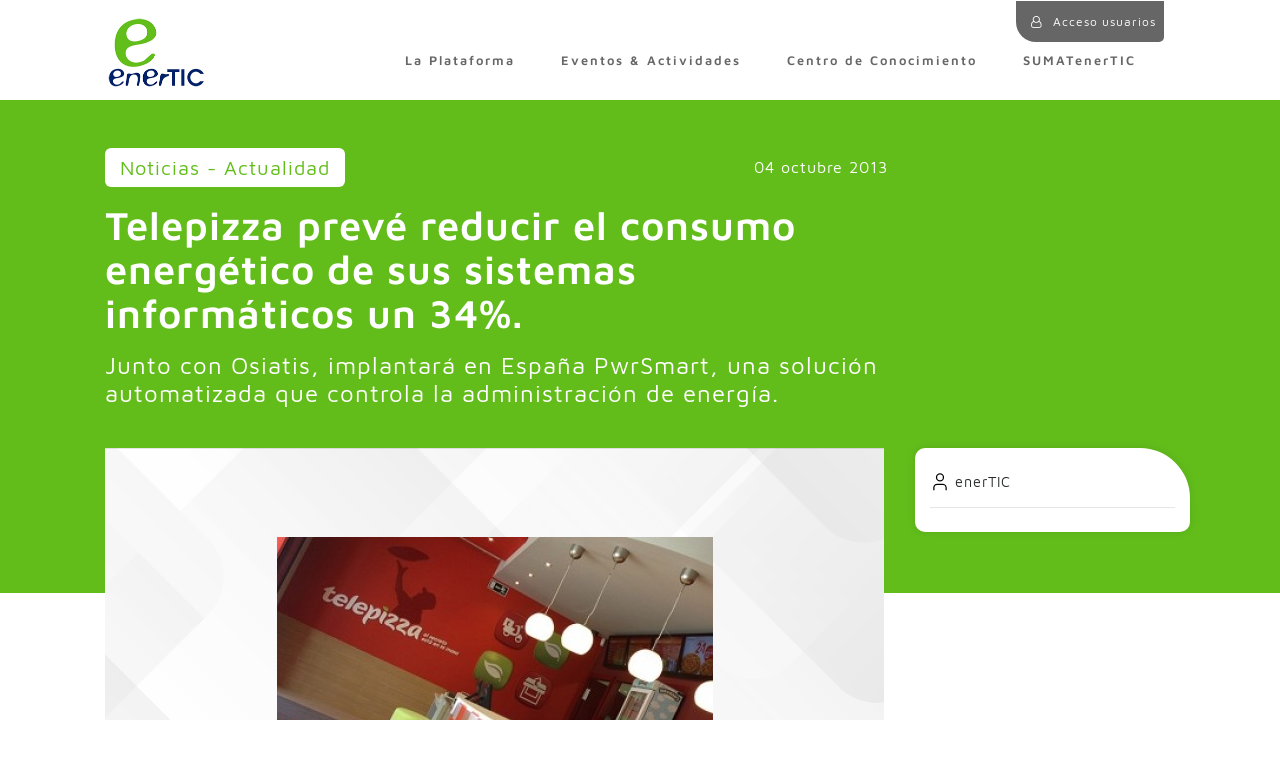

--- FILE ---
content_type: text/html; charset=UTF-8
request_url: https://enertic.org/telepizza-preve-reducir-el-consumo-energetico-de-sus-sistemas-informaticos-un-34/
body_size: 31826
content:
<!doctype html><html lang="es"><head><script data-no-optimize="1">var litespeed_docref=sessionStorage.getItem("litespeed_docref");litespeed_docref&&(Object.defineProperty(document,"referrer",{get:function(){return litespeed_docref}}),sessionStorage.removeItem("litespeed_docref"));</script> <meta charset="utf-8"><meta http-equiv="x-ua-compatible" content="ie=edge"><meta name="viewport" content="width=device-width, initial-scale=1"><meta name='robots' content='index, follow, max-image-preview:large, max-snippet:-1, max-video-preview:-1' /><title>Telepizza prevé reducir el consumo energético de sus sistemas informáticos un 34%. - para Plataforma enerTIC.org</title><link rel="canonical" href="https://enertic.org/telepizza-preve-reducir-el-consumo-energetico-de-sus-sistemas-informaticos-un-34/" /><meta property="og:locale" content="es_ES" /><meta property="og:type" content="article" /><meta property="og:title" content="Telepizza prevé reducir el consumo energético de sus sistemas informáticos un 34%. - para Plataforma enerTIC.org" /><meta property="og:description" content="Junto con Osiatis, implantará en España PwrSmart, una solución automatizada que controla la administración de energía." /><meta property="og:url" content="https://enertic.org/telepizza-preve-reducir-el-consumo-energetico-de-sus-sistemas-informaticos-un-34/" /><meta property="og:site_name" content="Plataforma enerTIC.org" /><meta property="article:published_time" content="2013-10-03T22:00:00+00:00" /><meta property="article:modified_time" content="2019-06-06T13:03:24+00:00" /><meta property="og:image" content="https://enertic.org/wp-content/uploads/2019/06/68.jpg" /><meta property="og:image:width" content="436" /><meta property="og:image:height" content="261" /><meta property="og:image:type" content="image/jpeg" /><meta name="author" content="Francisco Verderas" /><meta name="twitter:card" content="summary_large_image" /><meta name="twitter:creator" content="@enerTIC_es" /><meta name="twitter:site" content="@enerTIC_es" /><meta name="twitter:label1" content="Escrito por" /><meta name="twitter:data1" content="Francisco Verderas" /><meta name="twitter:label2" content="Tiempo de lectura" /><meta name="twitter:data2" content="1 minuto" /> <script type="application/ld+json" class="yoast-schema-graph">{"@context":"https://schema.org","@graph":[{"@type":"WebPage","@id":"https://enertic.org/telepizza-preve-reducir-el-consumo-energetico-de-sus-sistemas-informaticos-un-34/","url":"https://enertic.org/telepizza-preve-reducir-el-consumo-energetico-de-sus-sistemas-informaticos-un-34/","name":"Telepizza prevé reducir el consumo energético de sus sistemas informáticos un 34%. - para Plataforma enerTIC.org","isPartOf":{"@id":"https://enertic.org/#website"},"primaryImageOfPage":{"@id":"https://enertic.org/telepizza-preve-reducir-el-consumo-energetico-de-sus-sistemas-informaticos-un-34/#primaryimage"},"image":{"@id":"https://enertic.org/telepizza-preve-reducir-el-consumo-energetico-de-sus-sistemas-informaticos-un-34/#primaryimage"},"thumbnailUrl":"https://enertic.org/wp-content/uploads/2019/06/68.jpg","datePublished":"2013-10-03T22:00:00+00:00","dateModified":"2019-06-06T13:03:24+00:00","author":{"@id":"https://enertic.org/#/schema/person/f10305b52bb2496d6bc41e94266b8e16"},"breadcrumb":{"@id":"https://enertic.org/telepizza-preve-reducir-el-consumo-energetico-de-sus-sistemas-informaticos-un-34/#breadcrumb"},"inLanguage":"es","potentialAction":[{"@type":"ReadAction","target":["https://enertic.org/telepizza-preve-reducir-el-consumo-energetico-de-sus-sistemas-informaticos-un-34/"]}]},{"@type":"ImageObject","inLanguage":"es","@id":"https://enertic.org/telepizza-preve-reducir-el-consumo-energetico-de-sus-sistemas-informaticos-un-34/#primaryimage","url":"https://enertic.org/wp-content/uploads/2019/06/68.jpg","contentUrl":"https://enertic.org/wp-content/uploads/2019/06/68.jpg","width":436,"height":261},{"@type":"BreadcrumbList","@id":"https://enertic.org/telepizza-preve-reducir-el-consumo-energetico-de-sus-sistemas-informaticos-un-34/#breadcrumb","itemListElement":[{"@type":"ListItem","position":1,"name":"Home","item":"https://enertic.org/"},{"@type":"ListItem","position":2,"name":"Telepizza prevé reducir el consumo energético de sus sistemas informáticos un 34%."}]},{"@type":"WebSite","@id":"https://enertic.org/#website","url":"https://enertic.org/","name":"Plataforma enerTIC.org","description":"Plataforma de empresas para la mejora de la Eficiencia Energetica","potentialAction":[{"@type":"SearchAction","target":{"@type":"EntryPoint","urlTemplate":"https://enertic.org/?s={search_term_string}"},"query-input":{"@type":"PropertyValueSpecification","valueRequired":true,"valueName":"search_term_string"}}],"inLanguage":"es"},{"@type":"Person","@id":"https://enertic.org/#/schema/person/f10305b52bb2496d6bc41e94266b8e16","name":"Francisco Verderas","image":{"@type":"ImageObject","inLanguage":"es","@id":"https://enertic.org/#/schema/person/image/","url":"https://secure.gravatar.com/avatar/029565818e6cba1a2a9ff7609e94bd63fd35afaf6148c9fe80e8202a1d2dbf43?s=96&d=mm&r=g","contentUrl":"https://secure.gravatar.com/avatar/029565818e6cba1a2a9ff7609e94bd63fd35afaf6148c9fe80e8202a1d2dbf43?s=96&d=mm&r=g","caption":"Francisco Verderas"},"url":"https://enertic.org/author/fjverderasaslan-es/"}]}</script> <link rel='dns-prefetch' href='//code.jquery.com' /><link rel='dns-prefetch' href='//fonts.google.com' /><link rel="alternate" type="application/rss+xml" title="Plataforma enerTIC.org &raquo; Comentario Telepizza prevé reducir el consumo energético de sus sistemas informáticos un 34%. del feed" href="https://enertic.org/telepizza-preve-reducir-el-consumo-energetico-de-sus-sistemas-informaticos-un-34/feed/" /><style id="litespeed-ucss">@keyframes flickerAnimation{0%,to{opacity:1}50%{opacity:0}}html{font-family:sans-serif;line-height:1.15;-ms-text-size-adjust:100%;-webkit-text-size-adjust:100%;box-sizing:border-box;-ms-overflow-style:scrollbar;-webkit-tap-highlight-color:#fff0;font-size:16px}body{font-size:14px;margin:0;font-family:-apple-system,system-ui,BlinkMacSystemFont,Segoe UI,Roboto,Helvetica Neue,Arial,sans-serif;font-size:1rem;font-weight:400;color:#292b2c;background-color:#fff;line-height:1.2em;letter-spacing:1px}.navbar-brand>img,article,footer,header,nav,section{display:block}a:active,a:hover{outline:0}strong{font-weight:bolder}img{border:0}svg:not(:root){overflow:hidden}hr{-moz-box-sizing:content-box;-webkit-box-sizing:content-box;margin-top:20px;margin-bottom:20px;box-sizing:content-box;height:0;overflow:visible;margin-top:1rem;margin-bottom:1rem;border:0;border-top:1px solid rgb(0 0 0/.1)}button,input{color:inherit;font:inherit}button{cursor:pointer}button::-moz-focus-inner{border:0}input::-moz-focus-inner{border:0;padding:0}input[type=checkbox]{-webkit-box-sizing:border-box;-moz-box-sizing:border-box;box-sizing:border-box;padding:0;margin:4px 0 0;margin-top:1px ;line-height:normal}@media print{*,:after,:before{background:0 0!important;color:#000!important;-webkit-box-shadow:none!important;box-shadow:none!important;text-shadow:none!important}a,a:visited{text-decoration:underline}a[href]:after{content:" ("attr(href)")"}a[href^="#"]:after,a[href^="javascript:"]:after{content:""}img,pre{page-break-inside:avoid}pre{border:1px solid #999}img{max-width:100%!important}h2,h3,p{orphans:3;widows:3}h2,h3{page-break-after:avoid}.navbar{display:none}.label{border:1px solid #000}}@font-face{font-display:swap;font-family:"Glyphicons Halflings";src:url(/wp-content/plugins/easy-bootstrap-shortcodes/fonts/glyphicons-halflings-regular.eot);src:url(/wp-content/plugins/easy-bootstrap-shortcodes/fonts/glyphicons-halflings-regular.eot?#iefix)format("embedded-opentype"),url(/wp-content/plugins/easy-bootstrap-shortcodes/fonts/glyphicons-halflings-regular.woff2)format("woff2"),url(/wp-content/plugins/easy-bootstrap-shortcodes/fonts/glyphicons-halflings-regular.woff)format("woff"),url(/wp-content/plugins/easy-bootstrap-shortcodes/fonts/glyphicons-halflings-regular.ttf)format("truetype"),url(/wp-content/plugins/easy-bootstrap-shortcodes/fonts/glyphicons-halflings-regular.svg#glyphicons_halflingsregular)format("svg")}*,:after,:before{-webkit-box-sizing:border-box;-moz-box-sizing:border-box}a{background-color:#fff0;-webkit-text-decoration-skip:objects}a:focus,input[type=checkbox]:focus{outline:thin dotted;outline:5px auto -webkit-focus-ring-color;outline-offset:-2px}img{border-style:none}h2,h3,h4,h5,ul{margin-bottom:10px}h1{font-size:2em;margin:.67em 0}h2{font-size:30px}h3{font-size:24px}h4{font-size:18px}h5{font-size:14px}p,pre{margin:0 0 10px}.post-template-default header .navbar .navbar-nav .nav-item .sub-menu .nav-item-submenu{text-align:right}ul{box-sizing:border-box;margin-bottom:1rem;margin-top:0}ul ul{margin-bottom:0}pre{padding:9.5px;line-height:1.42857143;word-break:break-all;word-wrap:break-word;background-color:#f5f5f5;border:1px solid #ccc;border-radius:4px}@media (min-width:768px){.container{width:750px}}@media (min-width:992px){.container{width:970px}}@media (min-width:1200px){.container{width:1170px}}@media (min-width:768px){.col-sm-2,.col-sm-6{float:left}.col-sm-6{width:50%}.col-sm-2{width:16.66666667%}}@media (min-width:992px){.col-md-10,.col-md-3,.col-md-4,.col-md-8{float:left}.col-md-10{width:83.33333333%}.col-md-8{width:66.66666667%}.col-md-4{width:33.33333333%}.col-md-3{width:25%}}@media (min-width:1200px){.col-lg-3,.col-lg-9{float:left}.col-lg-9{width:75%}.col-lg-3{width:25%}}label{max-width:100%;margin-bottom:5px;font-weight:700}.form-control{height:34px;padding:6px 12px;font-size:14px;border:1px solid #ccc;border-radius:4px;-webkit-box-shadow:inset 0 1px 1px rgb(0 0 0/.075);box-shadow:inset 0 1px 1px rgb(0 0 0/.075);-webkit-transition:border-color ease-in-out .15s,-webkit-box-shadow ease-in-out .15s;-o-transition:border-color ease-in-out .15s,box-shadow ease-in-out .15s}.form-control:focus{-webkit-box-shadow:inset 0 1px 1px rgb(0 0 0/.075),0 0 8px rgb(102 175 233/.6);box-shadow:inset 0 1px 1px rgb(0 0 0/.075),0 0 8px rgb(102 175 233/.6)}.form-control::-moz-placeholder{color:#999;opacity:1}.form-control::-webkit-input-placeholder{color:#999}.form-group{margin-bottom:15px}.has-feedback{position:relative}.has-feedback .form-control{padding-right:42.5px}.form-control-feedback{position:absolute;top:0;right:0;z-index:2;display:block;width:34px;height:34px;line-height:34px;text-align:center;pointer-events:none}.has-feedback label~.form-control-feedback{top:25px}.has-feedback label.sr-only~.form-control-feedback{top:0}.btn{margin-bottom:0;-ms-touch-action:manipulation;touch-action:manipulation;cursor:pointer;background-image:none;padding:6px 12px;font-size:14px;border-radius:4px;-moz-user-select:none}.btn:active:focus,.btn:focus{outline:5px auto -webkit-focus-ring-color;outline-offset:-2px}.btn:active:focus{outline:thin dotted}.btn:focus,.btn:hover{color:#333}.btn:active{outline:0;-webkit-box-shadow:inset 0 3px 5px rgb(0 0 0/.125);box-shadow:inset 0 3px 5px rgb(0 0 0/.125)}.btn-primary:active,.btn-primary:focus,.btn-primary:hover{color:#fff;background-color:#286090;border-color:#204d74}.fade{-webkit-transition:opacity .15s linear;-o-transition:opacity .15s linear}.navbar{min-height:50px;margin-bottom:20px;border:1px solid #fff0}@media (min-width:768px){.navbar{border-radius:4px}}.navbar-collapse{overflow-x:visible;padding-right:15px;padding-left:15px;border-top:1px solid #fff0;-webkit-box-shadow:inset 0 1px 0 rgb(255 255 255/.1);box-shadow:inset 0 1px 0 rgb(255 255 255/.1);-webkit-overflow-scrolling:touch}@media (min-width:768px){.navbar-collapse{width:auto;border-top:0;-webkit-box-shadow:none;box-shadow:none}.navbar-collapse.collapse{display:block!important;height:auto!important;padding-bottom:0;overflow:visible!important}}.navbar-brand{float:left;padding:15px;font-size:18px;height:50px}.navbar-nav{margin:7.5px -15px}.navbar-nav>li>a{padding-top:10px;padding-bottom:10px;line-height:20px}@media (min-width:768px){.navbar-nav{float:left;margin:0}.navbar-nav>li{float:left}.navbar-nav>li>a{padding-top:15px;padding-bottom:15px}}.label{display:inline;padding:.2em .6em .3em;font-size:75%;font-weight:700;line-height:1;color:#fff;text-align:center;white-space:nowrap;vertical-align:baseline;border-radius:.25em}.embed-responsive{height:0}.embed-responsive-16by9{padding-bottom:56.25%}.close{font-size:21px}.modal{-webkit-overflow-scrolling:touch}.modal.fade .modal-dialog{-webkit-transform:translate(0,-25%);-ms-transform:translate(0,-25%);-o-transform:translate(0,-25%);transform:translate(0,-25%);-webkit-transition:-webkit-transform .3s ease-out;-o-transition:-o-transform .3s ease-out}.modal-content{border:1px solid #999;border-radius:6px;-webkit-box-shadow:0 3px 9px rgb(0 0 0/.5);box-shadow:0 3px 9px rgb(0 0 0/.5);-webkit-background-clip:padding-box}.modal-header{min-height:16.42857143px}.modal-header .close{margin-top:-2px}.modal-title{margin:0}@media (min-width:768px){.modal-dialog{width:600px;margin:30px auto}.modal-content{-webkit-box-shadow:0 5px 15px rgb(0 0 0/.5);box-shadow:0 5px 15px rgb(0 0 0/.5)}}.container:after,.container:before{content:" ";display:table}.row:before{display:table}.navbar-collapse:after,.navbar-collapse:before,.navbar:after,.navbar:before,.row:after{content:" ";display:table}.container:after,.navbar-collapse:after,.navbar:after,.row:after{clear:both}@-ms-viewport{width:device-width}@font-face{font-display:swap;font-family:"FontAwesome";src:url(/wp-content/plugins/easy-bootstrap-shortcodes/fonts/fontawesome-webfont.eot?v=4.2.0);src:url(/wp-content/plugins/easy-bootstrap-shortcodes/fonts/fontawesome-webfont.eot?#iefix&v=4.2.0)format("embedded-opentype"),url(/wp-content/plugins/easy-bootstrap-shortcodes/fonts/fontawesome-webfont.woff?v=4.2.0)format("woff"),url(/wp-content/plugins/easy-bootstrap-shortcodes/fonts/fontawesome-webfont.ttf?v=4.2.0)format("truetype"),url(/wp-content/plugins/easy-bootstrap-shortcodes/fonts/fontawesome-webfont.svg?v=4.2.0#fontawesomeregular)format("svg");font-weight:400;font-style:normal}.entry-content{counter-reset:footnotes}:root{--wp--preset--font-size--normal:16px;--wp--preset--font-size--huge:42px;--wp--preset--aspect-ratio--square:1;--wp--preset--aspect-ratio--4-3:4/3;--wp--preset--aspect-ratio--3-4:3/4;--wp--preset--aspect-ratio--3-2:3/2;--wp--preset--aspect-ratio--2-3:2/3;--wp--preset--aspect-ratio--16-9:16/9;--wp--preset--aspect-ratio--9-16:9/16;--wp--preset--color--black:#000000;--wp--preset--color--cyan-bluish-gray:#abb8c3;--wp--preset--color--white:#ffffff;--wp--preset--color--pale-pink:#f78da7;--wp--preset--color--vivid-red:#cf2e2e;--wp--preset--color--luminous-vivid-orange:#ff6900;--wp--preset--color--luminous-vivid-amber:#fcb900;--wp--preset--color--light-green-cyan:#7bdcb5;--wp--preset--color--vivid-green-cyan:#00d084;--wp--preset--color--pale-cyan-blue:#8ed1fc;--wp--preset--color--vivid-cyan-blue:#0693e3;--wp--preset--color--vivid-purple:#9b51e0;--wp--preset--gradient--vivid-cyan-blue-to-vivid-purple:linear-gradient(135deg,rgba(6,147,227,1) 0%,rgb(155,81,224) 100%);--wp--preset--gradient--light-green-cyan-to-vivid-green-cyan:linear-gradient(135deg,rgb(122,220,180) 0%,rgb(0,208,130) 100%);--wp--preset--gradient--luminous-vivid-amber-to-luminous-vivid-orange:linear-gradient(135deg,rgba(252,185,0,1) 0%,rgba(255,105,0,1) 100%);--wp--preset--gradient--luminous-vivid-orange-to-vivid-red:linear-gradient(135deg,rgba(255,105,0,1) 0%,rgb(207,46,46) 100%);--wp--preset--gradient--very-light-gray-to-cyan-bluish-gray:linear-gradient(135deg,rgb(238,238,238) 0%,rgb(169,184,195) 100%);--wp--preset--gradient--cool-to-warm-spectrum:linear-gradient(135deg,rgb(74,234,220) 0%,rgb(151,120,209) 20%,rgb(207,42,186) 40%,rgb(238,44,130) 60%,rgb(251,105,98) 80%,rgb(254,248,76) 100%);--wp--preset--gradient--blush-light-purple:linear-gradient(135deg,rgb(255,206,236) 0%,rgb(152,150,240) 100%);--wp--preset--gradient--blush-bordeaux:linear-gradient(135deg,rgb(254,205,165) 0%,rgb(254,45,45) 50%,rgb(107,0,62) 100%);--wp--preset--gradient--luminous-dusk:linear-gradient(135deg,rgb(255,203,112) 0%,rgb(199,81,192) 50%,rgb(65,88,208) 100%);--wp--preset--gradient--pale-ocean:linear-gradient(135deg,rgb(255,245,203) 0%,rgb(182,227,212) 50%,rgb(51,167,181) 100%);--wp--preset--gradient--electric-grass:linear-gradient(135deg,rgb(202,248,128) 0%,rgb(113,206,126) 100%);--wp--preset--gradient--midnight:linear-gradient(135deg,rgb(2,3,129) 0%,rgb(40,116,252) 100%);--wp--preset--font-size--small:13px;--wp--preset--font-size--medium:20px;--wp--preset--font-size--large:36px;--wp--preset--font-size--x-large:42px;--wp--preset--spacing--20:0.44rem;--wp--preset--spacing--30:0.67rem;--wp--preset--spacing--40:1rem;--wp--preset--spacing--50:1.5rem;--wp--preset--spacing--60:2.25rem;--wp--preset--spacing--70:3.38rem;--wp--preset--spacing--80:5.06rem;--wp--preset--shadow--natural:6px 6px 9px rgba(0, 0, 0, 0.2);--wp--preset--shadow--deep:12px 12px 50px rgba(0, 0, 0, 0.4);--wp--preset--shadow--sharp:6px 6px 0px rgba(0, 0, 0, 0.2);--wp--preset--shadow--outlined:6px 6px 0px -3px rgba(255, 255, 255, 1), 6px 6px rgba(0, 0, 0, 1);--wp--preset--shadow--crisp:6px 6px 0px rgba(0, 0, 0, 1)}.swiper-container{margin:0 auto;position:relative;overflow:hidden;list-style:none;padding:0;z-index:1}.swiper-slide,.swiper-wrapper{width:100%;height:100%;position:relative;transition-property:transform}.swiper-wrapper{z-index:1;display:-ms-flexbox;display:flex;box-sizing:content-box;transform:translateZ(0)}.swiper-slide{-ms-flex-negative:0;flex-shrink:0}.swiper-button-next,.swiper-button-prev{position:absolute;top:50%;width:27px;height:44px;margin-top:-22px;z-index:10;cursor:pointer;background-size:27px 44px;background-position:50%;background-repeat:no-repeat}.swiper-button-prev{background-image:url("data:image/svg+xml;charset=utf-8,%3Csvg xmlns='http://www.w3.org/2000/svg' viewBox='0 0 27 44'%3E%3Cpath d='M0 22L22 0l2.1 2.1L4.2 22l19.9 19.9L22 44 0 22z' fill='%23007aff'/%3E%3C/svg%3E");left:10px;right:auto}.swiper-button-next{background-image:url("data:image/svg+xml;charset=utf-8,%3Csvg xmlns='http://www.w3.org/2000/svg' viewBox='0 0 27 44'%3E%3Cpath d='M27 22L5 44l-2.1-2.1L22.8 22 2.9 2.1 5 0l22 22z' fill='%23007aff'/%3E%3C/svg%3E");right:10px;left:auto}.swiper-pagination{position:absolute;text-align:center;transition:opacity .3s;transform:translateZ(0);z-index:10}@font-face{font-display:swap;font-family:FontAwesome;src:url(/wp-content/themes/enertic/dist/fonts/fontawesome-webfont.eot?v=4.7.0);src:url(/wp-content/themes/enertic/dist/fonts/fontawesome-webfont.eot?#iefix&v=4.7.0)format("embedded-opentype"),url(/wp-content/themes/enertic/dist/fonts/fontawesome-webfont.woff2?v=4.7.0)format("woff2"),url(/wp-content/themes/enertic/dist/fonts/fontawesome-webfont.woff?v=4.7.0)format("woff"),url(/wp-content/themes/enertic/dist/fonts/fontawesome-webfont.ttf?v=4.7.0)format("truetype"),url(/wp-content/themes/enertic/dist/fonts/fontawesome-webfont.svg?v=4.7.0#fontawesomeregular)format("svg");font-weight:400;font-style:normal}.fa{display:inline-block;font:14px/1 FontAwesome;font-size:inherit;text-rendering:auto;-webkit-font-smoothing:antialiased;-moz-osx-font-smoothing:grayscale}.fa-star-o:before{content:""}.fa-check:before{content:""}.fa-times:before{content:""}.fa-chevron-left:before{content:""}.fa-chevron-right:before{content:""}.fa-heart-o:before{content:""}.fa-twitter:before{content:""}.fa-linkedin:before{content:""}.fa-angle-left:before{content:""}.fa-angle-right:before{content:""}.fa-thumbs-up:before{content:""}.fa-youtube:before{content:""}.fa-user-o:before{content:""}a:active,a:hover{outline-width:0}button,input{font-family:sans-serif;font-size:100%;margin:0;overflow:visible}button{text-transform:none}[type=submit],button,html [type=button]{-webkit-appearance:button}[type=button]::-moz-focus-inner,[type=submit]::-moz-focus-inner,button::-moz-focus-inner{border-style:none;padding:0}[type=button]:-moz-focusring,[type=submit]:-moz-focusring,button:-moz-focusring{outline:1px dotted ButtonText}[type=checkbox]{box-sizing:border-box;padding:0}::-webkit-file-upload-button{-webkit-appearance:button;font:inherit}@media print{*,:after,:before,div:first-letter,div:first-line,li:first-letter,li:first-line,p:first-letter,p:first-line{text-shadow:none!important;box-shadow:none!important}a,a:visited{text-decoration:underline}pre{white-space:pre-wrap!important;border:1px solid #999}img,pre{page-break-inside:avoid}h2,h3,p{orphans:3;widows:3}h2,h3{page-break-after:avoid}.navbar{display:none}}*,:after,:before{box-sizing:inherit}@-ms-viewport{width:device-width}[tabindex="-1"]:focus{outline:0!important}h1,h2,h3,h4,h5{margin-top:0;margin-bottom:.5rem;font-family:inherit;font-weight:500;line-height:1.1;color:inherit}p{margin-top:0;margin-bottom:1rem}a{color:#0275d8;text-decoration:none}a:focus,a:hover{color:#014c8c;text-decoration:underline}pre{overflow:auto;font-family:Menlo,Monaco,Consolas,Liberation Mono,Courier New,monospace;display:block;margin-top:0;margin-bottom:1rem;font-size:90%;color:#292b2c}img{vertical-align:middle}a,button,input,label{-ms-touch-action:manipulation;touch-action:manipulation}label{display:inline-block;margin-bottom:.5rem}button:focus{outline:1px dotted;outline:5px auto -webkit-focus-ring-color}button,input{line-height:inherit}input[type=checkbox]:disabled{cursor:not-allowed}h1{font-size:2.5rem}h2{font-size:2rem}h3{font-size:1.75rem}h4{font-size:1.5rem}.post-template-default #modalBioConferencias .modal-header h5,.post-template-default #modalMasinfoConferencias .modal-header h5,h5{font-size:1.25rem}.img-fluid{max-width:100%;height:auto}.container{position:relative;margin-left:auto;margin-right:auto;padding-right:15px;padding-left:15px}@media (min-width:576px){.container{padding-right:15px;padding-left:15px}}@media (min-width:768px){.container{padding-right:15px;padding-left:15px}}@media (min-width:992px){.container{padding-right:15px;padding-left:15px}}@media (min-width:1200px){.container{padding-right:15px;padding-left:15px}}@media (min-width:576px){.container{width:540px;max-width:100%}}@media (min-width:768px){.container{width:720px;max-width:100%}}@media (min-width:992px){.container{width:960px;max-width:100%}}@media (min-width:1200px){.container{width:1140px;max-width:100%}}.row{display:-ms-flexbox;display:flex;-ms-flex-wrap:wrap;flex-wrap:wrap;margin-right:-15px;margin-left:-15px}@media (min-width:576px){.row{margin-right:-15px;margin-left:-15px}}@media (min-width:768px){.row{margin-right:-15px;margin-left:-15px}}@media (min-width:992px){.row{margin-right:-15px;margin-left:-15px}}@media (min-width:1200px){.row{margin-right:-15px;margin-left:-15px}}.no-gutters{margin-right:0;margin-left:0}.no-gutters>[class*=col-]{padding-right:0;padding-left:0}.col,.col-12,.col-2,.col-4,.col-6,.col-lg-3,.col-lg-9,.col-md,.col-md-10,.col-md-3,.col-md-4,.col-md-8,.col-sm-2,.col-sm-6{position:relative;width:100%;min-height:1px;padding-right:15px;padding-left:15px}@media (min-width:576px){.col,.col-12,.col-2,.col-4,.col-6,.col-lg-3,.col-lg-9,.col-md,.col-md-10,.col-md-3,.col-md-4,.col-md-8,.col-sm-2,.col-sm-6{padding-right:15px;padding-left:15px}}@media (min-width:768px){.col,.col-12,.col-2,.col-4,.col-6,.col-lg-3,.col-lg-9,.col-md,.col-md-10,.col-md-3,.col-md-4,.col-md-8,.col-sm-2,.col-sm-6{padding-right:15px;padding-left:15px}}@media (min-width:992px){.col,.col-12,.col-2,.col-4,.col-6,.col-lg-3,.col-lg-9,.col-md,.col-md-10,.col-md-3,.col-md-4,.col-md-8,.col-sm-2,.col-sm-6{padding-right:15px;padding-left:15px}}@media (min-width:1200px){.col,.col-12,.col-2,.col-4,.col-6,.col-lg-3,.col-lg-9,.col-md,.col-md-10,.col-md-3,.col-md-4,.col-md-8,.col-sm-2,.col-sm-6{padding-right:15px;padding-left:15px}}.col{-ms-flex-preferred-size:0;flex-basis:0;-ms-flex-positive:1;flex-grow:1;max-width:100%}.col-2{-ms-flex:0 0 16.6666666667%;flex:0 0 16.6666666667%;max-width:16.6666666667%}.col-4{-ms-flex:0 0 33.3333333333%;flex:0 0 33.3333333333%;max-width:33.3333333333%}.col-6{-ms-flex:0 0 50%;flex:0 0 50%;max-width:50%}.col-12{-ms-flex:0 0 100%;flex:0 0 100%;max-width:100%}@media (min-width:576px){.col-sm-2{-ms-flex:0 0 16.6666666667%;flex:0 0 16.6666666667%;max-width:16.6666666667%}.col-sm-6{-ms-flex:0 0 50%;flex:0 0 50%;max-width:50%}}@media (min-width:768px){.col-md{-ms-flex-preferred-size:0;flex-basis:0;-ms-flex-positive:1;flex-grow:1;max-width:100%}.col-md-3{-ms-flex:0 0 25%;flex:0 0 25%;max-width:25%}.col-md-4{-ms-flex:0 0 33.3333333333%;flex:0 0 33.3333333333%;max-width:33.3333333333%}.col-md-8{-ms-flex:0 0 66.6666666667%;flex:0 0 66.6666666667%;max-width:66.6666666667%}.col-md-10{-ms-flex:0 0 83.3333333333%;flex:0 0 83.3333333333%;max-width:83.3333333333%}.offset-md-1{margin-left:8.3333333333%}}@media (min-width:992px){.col-lg-3{-ms-flex:0 0 25%;flex:0 0 25%;max-width:25%}.col-lg-9{-ms-flex:0 0 75%;flex:0 0 75%;max-width:75%}}.form-control{display:block;width:100%;padding:.5rem .75rem;font-size:1rem;line-height:1.25;color:#464a4c;background-color:#fff;background-image:none;background-clip:padding-box;border:1px solid rgb(0 0 0/.15);border-radius:.25rem;transition:border-color .15s ease-in-out,box-shadow .15s ease-in-out}.form-control::-ms-expand{background-color:#fff0;border:0}.form-control:focus{color:#464a4c;background-color:#fff;border-color:#5cb3fd;outline:0}.form-control:-ms-input-placeholder{color:#636c72;opacity:1}.form-control::placeholder{color:#636c72;opacity:1}.form-control:disabled{background-color:#eceeef;opacity:1;cursor:not-allowed}.form-group{margin-bottom:1rem}.form-check{position:relative;display:block;margin-bottom:.5rem}.form-check-label{padding-left:1.25rem;margin-bottom:0;cursor:pointer}.form-control-feedback{margin-top:.25rem}.btn{display:inline-block;font-weight:400;line-height:1.25;text-align:center;white-space:nowrap;vertical-align:middle;-webkit-user-select:none;-ms-user-select:none;user-select:none;border:1px solid #fff0;padding:.5rem 1rem;font-size:1rem;border-radius:.25rem;transition:all .2s ease-in-out}.btn:focus,.btn:hover{text-decoration:none}.btn:focus{outline:0;box-shadow:0 0 0 2px rgb(2 117 216/.25)}.btn:disabled{cursor:not-allowed;opacity:.65}.btn:active{background-image:none}.btn-primary{color:#fff;background-color:#0275d8;border-color:#0275d8}.btn-primary:hover{color:#fff;background-color:#025aa5;border-color:#01549b}.btn-primary:focus{box-shadow:0 0 0 2px rgb(2 117 216/.5)}.btn-primary:disabled{background-color:#0275d8;border-color:#0275d8}.btn-primary:active{color:#fff;background-color:#025aa5;background-image:none;border-color:#01549b}.fade{opacity:0;transition:opacity .15s linear}.collapse{display:none}.nav-link{display:block;padding:.5em 1em}.nav-link:focus,.nav-link:hover,.navbar-brand:focus,.navbar-brand:hover{text-decoration:none}.navbar{position:relative;display:-ms-flexbox;display:flex;-ms-flex-direction:column;flex-direction:column;padding:.5rem 1rem}.navbar-brand{display:inline-block;padding-top:.25rem;padding-bottom:.25rem;margin-right:1rem;font-size:1.25rem;line-height:inherit;white-space:nowrap}.navbar-nav{display:-ms-flexbox;display:flex;-ms-flex-direction:column;flex-direction:column;padding-left:0;margin-bottom:0;list-style:none}.navbar-nav .nav-link{padding-right:0;padding-left:0}.navbar-toggler{-ms-flex-item-align:start;align-self:flex-start;padding:.25rem .75rem;font-size:1.25rem;line-height:1;background:#fff0;border:1px solid #fff0;border-radius:.25rem}.navbar-toggler:focus,.navbar-toggler:hover{text-decoration:none}.navbar-toggler-right{position:absolute;right:1rem}@media (min-width:992px){.navbar-toggleable-md{-ms-flex-wrap:nowrap;flex-wrap:nowrap;-ms-flex-align:center;align-items:center}.navbar-toggleable-md,.navbar-toggleable-md .navbar-nav{-ms-flex-direction:row;flex-direction:row}.navbar-toggleable-md .navbar-nav .nav-link{padding-right:.5rem;padding-left:.5rem}.navbar-toggleable-md .navbar-collapse{display:-ms-flexbox!important;display:flex!important;width:100%}.navbar-toggleable-md .navbar-toggler{display:none}}.navbar-light .navbar-brand,.navbar-light .navbar-brand:focus,.navbar-light .navbar-brand:hover,.navbar-light .navbar-toggler,.navbar-light .navbar-toggler:focus,.navbar-light .navbar-toggler:hover{color:rgb(0 0 0/.9)}.navbar-light .navbar-nav .nav-link{color:rgb(0 0 0/.5)}.navbar-light .navbar-nav .nav-link:focus,.navbar-light .navbar-nav .nav-link:hover{color:rgb(0 0 0/.7)}.navbar-light .navbar-toggler{border-color:rgb(0 0 0/.1)}.embed-responsive{position:relative;display:block;width:100%;padding:0;overflow:hidden}.embed-responsive:before{display:block;content:""}.embed-responsive .embed-responsive-item{position:absolute;top:0;bottom:0;left:0;width:100%;height:100%;border:0}.embed-responsive-16by9:before{padding-top:56.25%}.close{float:right;font-size:1.5rem;font-weight:700;line-height:1;color:#000;text-shadow:0 1px 0#fff;opacity:.5}.close:focus,.close:hover{color:#000;text-decoration:none;cursor:pointer;opacity:.75}button.close{padding:0;cursor:pointer;background:#fff0;border:0;-webkit-appearance:none}.modal{overflow:hidden;position:fixed;top:0;right:0;bottom:0;left:0;z-index:1050;display:none;outline:0}.modal.fade .modal-dialog{transition:transform .3s ease-out;transform:translateY(-25%)}.modal-dialog{position:relative;width:auto;margin:10px}.modal-content,.modal-header{display:-ms-flexbox;display:flex}.modal-content{position:relative;-ms-flex-direction:column;flex-direction:column;background-color:#fff;background-clip:padding-box;border:1px solid rgb(0 0 0/.2);border-radius:.3rem;outline:0}.modal-header{-ms-flex-align:center;align-items:center;-ms-flex-pack:justify;justify-content:space-between;padding:15px;border-bottom:1px solid #eceeef}.modal-title{margin-bottom:0;line-height:1.5}.modal-body{position:relative;-ms-flex:1 1 auto;flex:1 1 auto;padding:15px}@media (min-width:576px){.modal-dialog{max-width:500px;margin:30px auto}}.d-none,.post-template-default header .navbar .navbar-nav .nav-item .sub-menu .nav-item-submenu .nav-link:after{display:none!important}.d-inline-block{display:inline-block!important}.d-block{display:block!important}.d-flex{display:-ms-flexbox!important;display:flex!important}@media (min-width:768px){.d-md-none{display:none!important}.d-md-block{display:block!important}}.justify-content-center{-ms-flex-pack:center!important;justify-content:center!important}.align-items-center{-ms-flex-align:center!important;align-items:center!important}.align-self-start{-ms-flex-item-align:start!important;align-self:flex-start!important}.align-self-end{-ms-flex-item-align:end!important;align-self:flex-end!important}.align-self-center{-ms-flex-item-align:center!important;-ms-grid-row-align:center!important;align-self:center!important}.fixed-top{top:0;position:fixed;right:0;left:0;z-index:1030}.sr-only{position:absolute;width:1px;height:1px;padding:0;margin:-1px;overflow:hidden;clip:rect(0,0,0,0);border:0}.w-100{width:100%!important}.h-100{height:100%!important}.mt-0{margin-top:0!important}.mb-0{margin-bottom:0!important}.mt-1{margin-top:.25rem!important}.mb-1{margin-bottom:.25rem!important}.mb-2{margin-bottom:.5rem!important}.mx-2{margin-left:.5rem!important;margin-right:.5rem!important}.mb-3{margin-bottom:1rem!important}.mt-4{margin-top:1.5rem!important}.mb-4{margin-bottom:1.5rem!important}.mt-5{margin-top:3rem!important}.mb-5{margin-bottom:3rem!important}.pr-0,.px-0{padding-right:0!important}.px-0{padding-left:0!important}.pt-1{padding-top:.25rem!important}.pt-2{padding-top:.5rem!important}.pr-2{padding-right:.5rem!important}.p-3{padding:1rem!important}.pb-3{padding-bottom:1rem!important}.px-3{padding-left:1rem!important;padding-right:1rem!important}.pt-4{padding-top:1.5rem!important}.pb-4{padding-bottom:1.5rem!important}.pt-5{padding-top:3rem!important}.ml-auto,.mx-auto{margin-left:auto!important}.mx-auto{margin-right:auto!important}@media (min-width:768px){.mt-md-2{margin-top:.5rem!important}.mt-md-3{margin-top:1rem!important}.mr-md-3{margin-right:1rem!important}.mb-md-3{margin-bottom:1rem!important}.mt-md-4{margin-top:1.5rem!important}}.text-left{text-align:left!important}.text-right{text-align:right!important}.text-center{text-align:center!important}@media (max-width:991px){.hidden-md-down{display:none!important}}@font-face{font-display:swap;font-family:Maven Pro;src:url(/wp-content/themes/enertic/dist/fonts/MavenPro-Regular.ttf)format("truetype");font-weight:400;font-style:normal}@font-face{font-display:swap;font-family:Maven Pro;src:url(/wp-content/themes/enertic/dist/fonts/MavenPro-SemiBold.ttf)format("truetype");font-weight:600;font-style:normal}@font-face{font-display:swap;font-family:Glyphicons Halflings;src:url(/wp-content/themes/enertic/dist/fonts/glyphicons-halflings-regular.eot);src:url(/wp-content/themes/enertic/dist/fonts/glyphicons-halflings-regular.eot?#iefix)format("embedded-opentype"),url(/wp-content/themes/enertic/dist/fonts/glyphicons-halflings-regular.woff)format("woff"),url(/wp-content/themes/enertic/dist/fonts/glyphicons-halflings-regular.ttf)format("truetype"),url(/wp-content/themes/enertic/dist/fonts/glyphicons-halflings-regular.svg#glyphicons-halflingsregular)format("svg")}@font-face{font-display:swap;font-family:fontello;src:url(/wp-content/themes/enertic/dist/fonts/fontello.eot?74094502);src:url(/wp-content/themes/enertic/dist/fonts/fontello.eot?74094502#iefix)format("embedded-opentype"),url(/wp-content/themes/enertic/dist/fonts/fontello.woff2?74094502)format("woff2"),url(/wp-content/themes/enertic/dist/fonts/fontello.woff?74094502)format("woff"),url(/wp-content/themes/enertic/dist/fonts/fontello.ttf?74094502)format("truetype"),url(/wp-content/themes/enertic/dist/fonts/fontello.svg?74094502#fontello)format("svg");font-weight:400;font-style:normal}@media (max-width:991px){html{font-size:15px}}@media (max-width:767px){html{font-size:15px}}body .glyphicon{position:absolute;top:35px;right:25px}.glyphicon{position:relative;top:1px;display:inline-block;font-family:Glyphicons Halflings;font-style:normal;font-weight:400;line-height:1;-webkit-font-smoothing:antialiased;-moz-osx-font-smoothing:grayscale}.glyphicon-ok:before{content:""}.post-template-default .btn{border-radius:5px;padding:15px 40px;font-weight:800;font-style:normal;font-size:1rem;color:#fff;letter-spacing:2px;font-family:Maven Pro,sans-serif;text-transform:uppercase;cursor:pointer;border:1px solid #fff0;margin-left:5px;margin-right:5px}.post-template-default .btn:hover{background-color:#fff;color:#c2d100}.post-template-default .btn-verde:hover{border:1px solid #c2d100}.post-template-default .btn-primary{color:#fff;background-color:#61be1a;border:1px solid #fff0}.post-template-default .btn-primary-2023{max-width:235px;height:40px;line-height:1.2em;display:-ms-flexbox!important;display:flex!important;-ms-flex-pack:center!important;justify-content:center!important;-ms-flex-align:center!important;align-items:center!important;background-color:#151515;color:#fff;border-radius:3px;opacity:1;transition:1s;border:1px solid #151515;font-size:16px;font-weight:400;text-transform:unset!important;letter-spacing:0;margin-left:0;margin-right:0}.post-template-default .btn-primary-2023.azul-oscuro{background-color:#395f1d!important;color:#fff!important;text-decoration:none}.post-template-default .btn-primary-2023:hover{opacity:.8;text-decoration:none;color:#fff!important;font-weight:400!important;background-color:#151515!important}.post-template-default .enlace-azul{font-family:Maven Pro,sans-serif;font-weight:400;font-style:italic;font-size:.9rem;letter-spacing:1px;color:#61be1a!important;padding-bottom:5px}.post-template-default .enlace-azul:hover{color:#bababa;text-decoration:none}.post-template-default .sombra{box-shadow:0 0 26px -1px rgb(0 0 0/.3)}.post-template-default .modal{background-color:rgb(0 0 0/.7)}.post-template-default .modal .modal-dialog{transform:translateY(50%)!important}.post-template-default .modal .modal-dialog .modal-header .close{right:15px;position:absolute}.post-template-default .modal .modal-dialog .modal-body{display:block;margin:auto}.post-template-default .animado{transition:all 1s ease-out}.post-template-default .animado-fast{transition:all .5s ease-out}.post-template-default input.form-control{font-family:Maven Pro,sans-serif;font-weight:400;border:0}.post-template-default input.form-control::-moz-placeholder{color:#777;opacity:.5}.post-template-default input.form-control:-ms-input-placeholder{color:#777;opacity:.5}.post-template-default input.form-control::-webkit-input-placeholder{color:#777;opacity:.5}.post-template-default #modalGaleria .modal-dialog{max-width:unset!important;transform:translate(-50%,-50%)!important;top:50%;width:auto;display:inline-block;left:50%}.post-template-default #modalGaleria .close{position:absolute;top:-35px;right:-30px;width:30px;height:30px;background-color:#000;z-index:99;border-radius:50%;border:2px solid #fff;opacity:1;text-shadow:none;color:#fff}.post-template-default #modalGaleria #next-btn,.post-template-default #modalGaleria #prev-btn{position:absolute;width:40px;height:40px;border-radius:50%;padding:0;top:50%;margin-top:-20px;border:2px solid #fff}.post-template-default #modalGaleria #prev-btn{left:-60px}.post-template-default #modalGaleria #prev-btn i{margin-left:0 px;margin-top:3px}.post-template-default #modalGaleria #next-btn{right:-60px}.post-template-default #modalGaleria #next-btn i{margin-left:3px;margin-top:3px}.post-template-default .swiper-wrapper{box-sizing:border-box}.post-template-default .swiper-button-next,.post-template-default .swiper-button-prev{background-color:#61be1a;border-radius:5px;width:40px;height:40px;top:25px;position:absolute;text-align:center}.post-template-default .swiper-button-next i,.post-template-default .swiper-button-prev i{color:#fff;font-size:1rem;line-height:2.3em}.post-template-default .swiper-button-next{right:0}.post-template-default .swiper-button-prev{right:50px;left:auto}.post-template-default label{color:#666;padding-left:0!important}.post-template-default input{border:1px solid #ddd!important;border-radius:0!important}.post-template-default .btn:disabled{cursor:pointer}.post-template-default .embed-responsive{height:auto}.post-template-default .wrap{margin-top:100px}@media (max-width:767px){.post-template-default .wrap{margin-top:70px}}.post-template-default .container{max-width:1100px;width:100%}.post-template-default h1{font-size:2rem;color:#fff;font-weight:400;font-style:normal;letter-spacing:1px}.post-template-default h2{font-weight:700;font-style:normal;font-size:1.7rem;color:#fff}.post-template-default h3{font-style:normal;font-size:1.1rem;color:#333;letter-spacing:2px;text-transform:uppercase}.post-template-default h4{font-size:1.5rem;text-transform:uppercase;font-weight:800;margin-top:35px;margin-bottom:35px;letter-spacing:4px;color:#fff}.post-template-default p{font-size:.9rem;color:#666}.post-template-default a{color:#666}.post-template-default ul{list-style:none}.post-template-default .ampliacionImagen100pct{position:fixed;top:0;left:0;right:0;bottom:0;width:100vw;height:100vh;display:none;background-color:rgb(0 0 0/.7);z-index:1000;cursor:zoom-out}.post-template-default .ampliacionImagen100pct .contenido{position:absolute;left:5%;top:5%;width:90%;height:90%;background-size:contain;background-repeat:no-repeat;background-position:50%}.post-template-default #modalAlerta .modal-dialog .modal-content,.post-template-default #modalBioConferencias .modal-dialog .modal-content,.post-template-default #modalClaveInscripcion .modal-dialog .modal-content,.post-template-default #modalConcursos .modal-dialog .modal-content,.post-template-default #modalGaleria .modal-dialog .modal-content,.post-template-default #modalLogin .modal-dialog .modal-content,.post-template-default #modalMasinfoConferencias .modal-dialog .modal-content,.post-template-default #modalRecordarpass .modal-dialog .modal-content{border-radius:0!important}.post-template-default #modalAlerta .modal-dialog .modal-content .modal-header,.post-template-default #modalBioConferencias .modal-dialog .modal-content .modal-header,.post-template-default #modalClaveInscripcion .modal-dialog .modal-content .modal-header,.post-template-default #modalConcursos .modal-dialog .modal-content .modal-header,.post-template-default #modalLogin .modal-dialog .modal-content .modal-header,.post-template-default #modalMasinfoConferencias .modal-dialog .modal-content .modal-header,.post-template-default #modalRecordarpass .modal-dialog .modal-content .modal-header{border-bottom:4px solid #61be1a}.post-template-default #modalAlerta .modal-dialog .modal-content .modal-header .modal-title,.post-template-default #modalBioConferencias .modal-dialog .modal-content .modal-header .modal-title,.post-template-default #modalClaveInscripcion .modal-dialog .modal-content .modal-header .modal-title,.post-template-default #modalConcursos .modal-dialog .modal-content .modal-header .modal-title,.post-template-default #modalLogin .modal-dialog .modal-content .modal-header .modal-title,.post-template-default #modalMasinfoConferencias .modal-dialog .modal-content .modal-header .modal-title,.post-template-default #modalRecordarpass .modal-dialog .modal-content .modal-header .modal-title{margin-left:auto!important;margin-right:auto!important;font-size:30px!important}.post-template-default #modalAlerta .modal-dialog .modal-content .modal-header .close,.post-template-default #modalBioConferencias .modal-dialog .modal-content .modal-header .close,.post-template-default #modalConcursos .modal-dialog .modal-content .modal-header .close,.post-template-default #modalLogin .modal-dialog .modal-content .modal-header .close,.post-template-default #modalMasinfoConferencias .modal-dialog .modal-content .modal-header .close,.post-template-default #modalRecordarpass .modal-dialog .modal-content .modal-header .close{color:#fff;top:-25px!important;right:-25px!important;background-color:transparent!important;background:0 0!important;margin:0!important}@media (max-width:767px){.post-template-default #modalAlerta .modal-dialog .modal-content .modal-header .close,.post-template-default #modalBioConferencias .modal-dialog .modal-content .modal-header .close,.post-template-default #modalConcursos .modal-dialog .modal-content .modal-header .close,.post-template-default #modalLogin .modal-dialog .modal-content .modal-header .close,.post-template-default #modalMasinfoConferencias .modal-dialog .modal-content .modal-header .close,.post-template-default #modalRecordarpass .modal-dialog .modal-content .modal-header .close{right:0!important}}.post-template-default #modalAlerta .modal-dialog .modal-content .modal-header .close span,.post-template-default #modalBioConferencias .modal-dialog .modal-content .modal-header .close span,.post-template-default #modalConcursos .modal-dialog .modal-content .modal-header .close span,.post-template-default #modalLogin .modal-dialog .modal-content .modal-header .close span,.post-template-default #modalMasinfoConferencias .modal-dialog .modal-content .modal-header .close span,.post-template-default #modalRecordarpass .modal-dialog .modal-content .modal-header .close span{color:#fff;display:none}.post-template-default #modalAlerta .modal-dialog .modal-content .modal-header .close:before,.post-template-default #modalBioConferencias .modal-dialog .modal-content .modal-header .close:before,.post-template-default #modalConcursos .modal-dialog .modal-content .modal-header .close:before,.post-template-default #modalLogin .modal-dialog .modal-content .modal-header .close:before,.post-template-default #modalMasinfoConferencias .modal-dialog .modal-content .modal-header .close:before,.post-template-default #modalRecordarpass .modal-dialog .modal-content .modal-header .close:before{font-family:arial;transform:scaleX(130%);color:#fff;opacity:1;font-size:1.4rem;content:"X"}.post-template-default #modalAlerta .modal-dialog .modal-content .modal-body,.post-template-default #modalBioConferencias .modal-dialog .modal-content .modal-body,.post-template-default #modalClaveInscripcion .modal-dialog .modal-content .modal-body,.post-template-default #modalConcursos .modal-dialog .modal-content .modal-body,.post-template-default #modalGaleria .modal-dialog .modal-content .modal-body,.post-template-default #modalLogin .modal-dialog .modal-content .modal-body,.post-template-default #modalMasinfoConferencias .modal-dialog .modal-content .modal-body,.post-template-default #modalRecordarpass .modal-dialog .modal-content .modal-body{overflow:auto;padding-top:30px}.post-template-default .bannerNewsletter{border:1px solid #61be1a;text-decoration:none}.post-template-default .bannerNewsletter h3{font-size:1.2rem;font-weight:700;color:#000}.post-template-default .bannerNewsletter p{color:#000}.post-template-default .bannerNewsletter hr{color:#61be1a;margin-left:auto;margin-right:auto;border:3px solid #61be1a;max-width:61px}.post-template-default .bannerNewsletter .fillcolorprincipal{fill:#61be1a}.post-template-default #ultima-hora{background-color:#ffc24e;position:fixed;left:0;bottom:0;width:100%;height:auto;z-index:11;transition:all .5s ease-in-out}.post-template-default #ultima-hora .cerrar{position:absolute;top:0;right:15px;color:#fff;z-index:2}.post-template-default #ultima-hora .col-tab{background-image:url(/wp-content/themes/enertic/dist/images/uh-tab.svg);background-repeat:no-repeat;background-position:50%;height:29px;margin-top:-29px}.post-template-default #ultima-hora .col-label{margin-top:-14px}.post-template-default #ultima-hora .swiper-container{padding-bottom:5px;padding-top:15px}.post-template-default #ultima-hora .swiper-slide{height:auto;overflow:hidden;padding:0 80px 15px}.post-template-default #ultima-hora .swiper-slide .hora{color:#272727;font-size:14px;margin-bottom:5px}.post-template-default #ultima-hora .swiper-slide .hora .rec{width:7px;height:7px;border-radius:50%;background-color:#d32f2f;display:inline-block;margin-right:3px;position:relative;top:-10px;margin-left:-9px}.post-template-default #ultima-hora .swiper-slide .hora .estado{font-size:17px;font-weight:600;margin-right:5px}.post-template-default #ultima-hora .swiper-slide .titulo{color:#272727;font-size:15px;line-height:18px}.post-template-default #ultima-hora .swiper-slide .btn{padding:5px 40px;margin-left:0;border:1px solid #61be1a}.post-template-default #ultima-hora .swiper-slide .btn:hover{color:#61be1a!important}.post-template-default #ultima-hora .swiper-button-prev{background-color:none!important;position:absolute;left:0;top:50%;margin-top:-25px}.post-template-default #ultima-hora .swiper-button-next i,.post-template-default #ultima-hora .swiper-button-prev i{font-size:50px;line-height:1em}.post-template-default #ultima-hora .swiper-button-next{background-color:none!important;position:absolute;right:0;top:50%;margin-top:-25px}.post-template-default #ultima-hora .animate-flicker{animation:flickerAnimation 1s infinite}.post-template-default #ultima-hora .programacion{background-color:#fff}.post-template-default .contenido{padding-bottom:100px}.post-template-default header{background-color:#fff;z-index:1000}@media (max-width:767px){.post-template-default header{height:70px}}.post-template-default header .login{position:absolute;top:15px;right:20px;z-index:10;opacity:1}@media (max-width:991px){.post-template-default header .login{right:70px;top:30px}.post-template-default header .login a{font-size:32px;margin-right:5px;text-decoration:none}.post-template-default header .login a span{display:none}.post-template-default header .login a:hover{text-decoration:none}}@media (max-width:767px){.post-template-default header .login{top:15px}}.post-template-default header .login.loginv2{top:0;right:10px;background-color:#62bd1b;padding:8px;-webkit-border-bottom-right-radius:5px;-webkit-border-bottom-left-radius:20px;-moz-border-radius-bottomright:5px;-moz-border-radius-bottomleft:20px;border-bottom-right-radius:5px;border-bottom-left-radius:20px;color:#fff}@media (max-width:991px){.post-template-default header .login.loginv2{background-color:transparent!important;right:50px!important;top:2px!important}}.post-template-default header .login.loginv2 .btnPerfil{color:#fff;font-size:12px;padding-right:30px;min-width:135px;position:relative;text-decoration:none!important}@media (max-width:991px){.post-template-default header .login.loginv2 .btnPerfil{padding-right:0!important}}.post-template-default header .login.loginv2 .btnPerfil .avatar{width:25px;height:25px;border:1px solid #fff;background-color:#62bd1b;text-align:center;line-height:25px;border-radius:50%;color:#fff;background-position:50%;background-repeat:no-repeat;background-size:cover}@media (max-width:991px){.post-template-default header .login.loginv2 .btnPerfil .avatar{width:40px!important;height:40px!important;border:1px solid #fff!important;background-color:#62bd1b!important;text-align:center!important;line-height:25px!important}.post-template-default header .login.loginv2 .btnPerfil .avatar i{font-size:25px;margin-top:5px}}.post-template-default header .navbar{height:100px;padding:0}@media (max-width:991px){.post-template-default header .navbar{height:70px}}@media (max-width:575px){.post-template-default header .navbar{height:70px}}.post-template-default header .navbar .navbar-brand{padding:0;height:65px}@media (max-width:991px){.post-template-default header .navbar .navbar-brand{margin-top:22px}}@media (max-width:767px){.post-template-default header .navbar .navbar-brand{margin-top:15px}}@media (max-width:991px){.post-template-default header .navbar .navbar-brand .logogrande{transition:none!important;max-width:210px}}@media (max-width:767px){.post-template-default header .navbar .navbar-brand .logogrande{transition:none!important;max-width:120px}}.post-template-default header .navbar .navbar-brand .logoreducido{height:auto;max-width:210px;margin-top:8px;display:none}@media (max-width:991px){.post-template-default header .navbar .navbar-brand .logoreducido{max-width:150px;margin-top:2px}}.post-template-default .modal-empresa-usuario .modal-dialog .modal-content .body .textos,.post-template-default header .navbar .navbar-nav{position:relative}.post-template-default header .navbar .navbar-nav .nav-item{padding:0;color:#666}.post-template-default header .navbar .navbar-nav .nav-item .nav-link{color:#666;font-style:normal;letter-spacing:2px;padding-bottom:28px}.post-template-default header .navbar .navbar-nav .nav-item .sub-menu{display:none;padding:10px;position:absolute;right:10px;z-index:2}.post-template-default header .navbar .navbar-nav .nav-item .sub-menu .nav-item-submenu .nav-link{color:#fff;text-transform:unset;font-weight:400;padding-bottom:10px;text-align:left;font-size:.8rem}.post-template-default header .navbar .navbar-nav .nav-item .sub-menu .nav-item-submenu .nav-link:hover{background-color:#61be1a}.post-template-default header .navbar .menu-separador{color:#666;padding:.3em 17px 0}.post-template-default header .navbar .menuUser{display:none;margin-top:4px}.post-template-default header .navbar .menu-underline{position:absolute;background-color:#61be1a;bottom:30px;height:3px;top:32px;width:0;left:7px;pointer-events:none}.post-template-default header .navbar button{top:30px;background-color:#000;width:44px;height:40px;border-radius:0;border-color:0}.post-template-default header .navbar button:after{content:"";position:absolute;width:68%;height:3px;background:#fff;top:7px;left:17%;box-shadow:0 8px 0#fff,0 16px 0#fff}@media (max-width:767px){.post-template-default header .navbar button{top:13px;width:40px;height:35px;transition:none}}@media (max-width:991px){.post-template-default header .navbar-collapse{background-color:#000;position:relative;top:5px;right:-10px;max-width:400px;padding-bottom:20px;width:100%}.post-template-default header .navbar-collapse .navbar-nav{text-align:left;width:100%;padding-top:10px}.post-template-default header .navbar-collapse .navbar-nav .nav-item{position:relative}.post-template-default header .navbar-collapse .navbar-nav .nav-item .nav-link{display:block;position:relative;padding:8px 20px;line-height:20px;padding-top:10px!important;outline:0;color:#fff}.post-template-default header .navbar-collapse .navbar-nav .nav-item .nav-link:after{position:absolute;top:-5px;right:10px;line-height:50px;font-family:FontAwesome;speak:none;-webkit-font-smoothing:antialiased;content:"";font-size:16px;color:#fff}.post-template-default header .navbar-collapse .navbar-nav .nav-item .nav-link:hover{background:hsl(0 0% 100%/.1)}.post-template-default header .navbar-collapse.collapse{display:none!important}}.post-template-default header .navbar .navbar-nav .nav-item[data-hassubmenu="1"] .nav-link:after{content:"";width:7px;height:7px;border-bottom:1px solid #666;border-right:1px solid #666;transform:rotate(45deg);top:-3px;position:relative;margin-left:5px;display:none!important}@media (min-width:768px){.post-template-default header .navbar .navbar-nav .nav-item{padding-left:15px;padding-right:15px}}.post-template-default header .navbar .navbar-nav .nav-item .nav-link{text-transform:none;font-weight:600;font-size:.8rem}.post-template-default header .navbar .navbar-nav .nav-item .sub-menu{background-color:#61be1a;min-width:300px}.post-template-default header .loginv2{background-color:#666!important}.post-template-default header .loginv2 .avatar{border:0!important;background-color:transparent!important}@media (max-width:991px){.post-template-default .navbar-nav .nav-link{padding-left:0!important;font-size:1.3rem!important;letter-spacing:0!important}.post-template-default .navbar-nav .nav-item-submenu .nav-link{font-size:1.2rem!important;letter-spacing:0!important;padding-left:15px!important}}.post-template-default footer{padding:80px 0 30px;background-color:#b3b3b3;background:#60bc1a;background:-webkit-gradient(left top,left bottom,color-stop(44%,#60bc1a),color-stop(100%,#e2feca));background:linear-gradient(180deg,#60bc1a 44%,#e2feca)}.post-template-default footer h2{margin-bottom:25px;font-size:.75rem;letter-spacing:2px;color:#fff}.post-template-default footer ul li{margin-bottom:0;line-height:20px;font-size:11px;padding-left:0}.post-template-default footer ul li:before{content:"";font-family:FontAwesome;text-align:center;position:absolute;display:block;height:20px;width:20px;margin-top:-1px;color:#fff;left:25px}.post-template-default footer .fila-inferior a{font-family:Maven Pro,sans-serif;font-size:.75rem;font-style:normal}.post-template-default footer ul li a{font-size:.75rem;font-style:normal}.post-template-default footer ul li a:hover{color:#ddd;text-decoration:none}.post-template-default footer p{font-size:.75rem;color:#61be1a!important}.post-template-default footer .galeria .item-galeria a{overflow:hidden;display:block;height:100%;position:relative;background-color:#fff}.post-template-default footer .galeria .item-galeria a img{position:relative;top:50%;left:50%;transform:translate(-50%,-50%)}.post-template-default #modal-cookies{display:none;position:fixed;bottom:0;left:0;width:100%;padding:20px;z-index:100;background-color:#fff}.post-template-default #modal-cookies a,.post-template-default #modalMultiOptinEmpresa .modal-dialog p a,.post-template-default #modalOptinEmpresa .modal-dialog p a{text-decoration:underline}.post-template-default #modalAlerta .modal-dialog,.post-template-default #modalClaveInscripcion .modal-dialog{transform:translateY(-50%)!important;top:50%!important}.post-template-default #modalAlerta .modal-content,.post-template-default #modalClaveInscripcion .modal-content{padding:0 0 15px}.post-template-default #modalAlerta .modal-header,.post-template-default #modalClaveInscripcion .modal-header{border-bottom:1px solid #ddd}.post-template-default #modalAlerta .modal-header .modal-title,.post-template-default #modalClaveInscripcion .modal-header .modal-title{font-size:2.3rem;margin:auto;font-weight:600}.post-template-default #modalAlerta .modal-header .close{top:5px;right:10px;color:#666}.post-template-default #modalAlerta .modal-body,.post-template-default #modalClaveInscripcion .modal-body{overflow-y:scroll;max-height:60vh}.post-template-default #modalAlerta .modal-body p,.post-template-default #modalClaveInscripcion .modal-body p{font-size:1rem;color:#000}.post-template-default #modalConcursos .modal-dialog{max-width:50%;transform:translateY(0)!important}.post-template-default #modalConcursos .modal-dialog .modal-header{padding-bottom:30px;padding-left:45px;padding-top:40px}.post-template-default #modalConcursos .modal-dialog .modal-header h5{font-family:Maven Pro,sans-serif;font-weight:700;font-size:1.5rem;text-transform:uppercase}.post-template-default #modalConcursos .modal-dialog .modal-header .close{top:10px}.post-template-default #modalClaveInscripcion .modal-dialog{max-width:575px}.post-template-default #modalClaveInscripcion .modal-dialog a{font-size:.8rem}.post-template-default #modalClaveInscripcion .modal-dialog .paso1ClaveRellenado h5,.post-template-default #modalClaveInscripcion .modal-dialog .paso2ClaveRellenado h5,.post-template-default #modalClaveInscripcion .modal-dialog .paso2bClaveRellenado h5{font-weight:600}.post-template-default #modalClaveInscripcion .modal-dialog .paso1ClaveRellenado a,.post-template-default #modalClaveInscripcion .modal-dialog .paso2ClaveRellenado a,.post-template-default #modalClaveInscripcion .modal-dialog .paso2bClaveRellenado a{width:85%}.post-template-default #modalClaveInscripcion .modal-dialog .paso2ClaveRellenado .introduce-clave:-ms-input-placeholder,.post-template-default #modalLogin input:-ms-input-placeholder,.post-template-default #modalRecordarpass input:-ms-input-placeholder{opacity:1}.post-template-default #modalClaveInscripcion .modal-dialog .paso2ClaveRellenado .introduce-clave::placeholder,.post-template-default #modalLogin input::placeholder,.post-template-default #modalRecordarpass input::placeholder{color:#ddd;opacity:1;font-family:Maven Pro,sans-serif;font-weight:400;font-style:italic}.post-template-default #modalClaveInscripcion .modal-dialog .paso2ClaveRellenado .introduce-clave:-ms-input-placeholder,.post-template-default #modalClaveInscripcion .modal-dialog .paso2ClaveRellenado .introduce-clave::-ms-input-placeholder,.post-template-default #modalLogin input:-ms-input-placeholder,.post-template-default #modalLogin input::-ms-input-placeholder,.post-template-default #modalRecordarpass input:-ms-input-placeholder,.post-template-default #modalRecordarpass input::-ms-input-placeholder{color:#ddd;font-family:Maven Pro,sans-serif;font-weight:400;font-style:italic}.post-template-default #modalClaveInscripcion .modal-dialog .paso2ClaveRellenado .error-clave,.post-template-default #modalClaveInscripcion .modal-dialog .paso2bClaveRellenado .error-clave{border:1px solid #ffb8b8;color:#666;font-family:Maven Pro,sans-serif;font-weight:400;font-style:normal;font-size:.9rem;width:80%;padding-top:10px;padding-bottom:10px;margin:auto}.post-template-default #modalClaveInscripcion .modal-dialog .paso2ClaveRellenado .error-clave:before,.post-template-default #modalClaveInscripcion .modal-dialog .paso2bClaveRellenado .error-clave:before{content:"";font-family:FontAwesome;color:#f04b4b;font-size:.8rem;margin-right:5px}.post-template-default #modalBioConferencias .modal-body,.post-template-default #modalMasinfoConferencias .modal-body{width:100%;max-height:40vh;overflow:auto}.post-template-default #modalBioConferencias .modal-body p,.post-template-default #modalMasinfoConferencias .modal-body p{text-align:left;font-size:1rem;font-family:Maven Pro,sans-serif}.post-template-default #modalLogin .modal-header .close,.post-template-default #modalRecordarpass .modal-header .close{margin-top:-67px;background:#fff;padding:10px}.post-template-default #modalLogin .modal-body .btn,.post-template-default #modalRecordarpass .modal-body .btn{white-space:inherit}.post-template-default #modalLogin .form-group,.post-template-default #modalRecordarpass .form-group{position:relative;width:100%}.post-template-default #modalLogin input,.post-template-default #modalRecordarpass input{width:100%}.post-template-default #modalLogin .form-control-feedback,.post-template-default #modalRecordarpass .form-control-feedback{top:7px;right:10px}.post-template-default #modalLogin .btn-verde:hover,.post-template-default #modalRecordarpass .btn-verde:hover{border:0}.post-template-default #modalMultiOptinEmpresa .close,.post-template-default #modalOptinEmpresa .close{right:-20px;top:-20px;color:#fff}.post-template-default #modalMultiOptinEmpresa .modal-content,.post-template-default #modalOptinEmpresa .modal-content,.post-template-default .modal-empresa-usuario .modal-dialog .modal-content{border-radius:0}.post-template-default #modalMultiOptinEmpresa .modal-dialog,.post-template-default #modalOptinEmpresa .modal-dialog{max-width:870px;color:#666;font-size:.9rem;transform:none!important}.post-template-default #modalMultiOptinEmpresa .modal-dialog p,.post-template-default #modalOptinEmpresa .modal-dialog p{font-size:.9rem;line-height:1.2em}.post-template-default #modalMultiOptinEmpresa .modal-dialog .modal-header,.post-template-default #modalOptinEmpresa .modal-dialog .modal-header{border-bottom:8px solid #62bd1b}.post-template-default #modalMultiOptinEmpresa .modal-dialog h4,.post-template-default #modalOptinEmpresa .modal-dialog h4{color:#62bd1b;font-size:1.5rem;text-align:center;margin-bottom:25px;margin-top:0;text-transform:inherit}.post-template-default #modalMultiOptinEmpresa .modal-dialog .permitira,.post-template-default #modalOptinEmpresa .modal-dialog .permitira{padding-top:8px;padding-bottom:8px;border-top:1px solid #62bd1b;border-bottom:1px solid #62bd1b;margin-bottom:25px}.post-template-default #modalMultiOptinEmpresa .modal-dialog .opciones,.post-template-default #modalOptinEmpresa .modal-dialog .opciones{font-size:1.15rem;color:#62bd1b;margin-bottom:25px}.post-template-default #modalMultiOptinEmpresa .modal-dialog .opciones i,.post-template-default #modalOptinEmpresa .modal-dialog .opciones i{color:#9ed342}.post-template-default #modalMultiOptinEmpresa .modal-dialog .boton,.post-template-default #modalOptinEmpresa .modal-dialog .boton{width:100%;border:1px solid #62bd1b;background-color:#62bd1b;color:#fff;display:block;padding:15px;font-size:1.15rem;font-weight:700;text-align:center;border-radius:3px;text-decoration:none!important}.post-template-default #modalMultiOptinEmpresa .modal-dialog .boton:hover,.post-template-default #modalOptinEmpresa .modal-dialog .boton:hover{color:#62bd1b;background-color:#fff;text-decoration:none}.post-template-default #modalIntrusivo,.post-template-default #modalIntrusivo .back{position:fixed;top:0;left:0;bottom:0;width:100vw;height:100vh;z-index:999999999}.post-template-default #modalIntrusivo .back{position:absolute;z-index:1;background-color:hsl(0 0% 100%/.7)}.post-template-default #modalIntrusivo .ventana{position:absolute;top:50%;left:50%;width:700px;z-index:2;max-width:calc(100vw - 80px);transform:translate(-50%,-50%);box-shadow:0 0 20px 0 rgb(0 0 0/.25)}.post-template-default #modalIntrusivo .ventana .cerrar{position:absolute;top:-25px;right:-25px;color:#000;font-size:20px}.post-template-default .modal-empresa-usuario .modal-dialog{max-width:900px}.post-template-default .modal-empresa-usuario .modal-dialog .modal-content .body{background-color:#395f1d;height:320px;position:relative}.post-template-default .modal-empresa-usuario .modal-dialog .modal-content .body .textos h2{font-family:Montserrat;font-size:38px;font-weight:600!important;color:#fff;line-height:1.2em}@media (max-width:991px){.post-template-default .modal-empresa-usuario .modal-dialog .modal-content .body .textos h2{font-size:32px}}@media (max-width:767px){.post-template-default .modal-empresa-usuario .modal-dialog .modal-content .body .textos h2{font-size:28px}}.post-template-default .modal-empresa-usuario .modal-dialog .modal-content .body .textos p{font-family:Montserrat;font-size:21px;font-weight:500!important;color:#fff;line-height:1.2em;left:50%;transform:translateX(-50%);position:absolute;bottom:15px;width:100%}@media (max-width:991px){.post-template-default .modal-empresa-usuario .modal-dialog .modal-content .body .textos p{font-size:18px}}.post-template-default .modal-empresa-usuario .modal-dialog .modal-content .body .textos p:before{height:1px;background-color:#fff;display:block;content:"";position:absolute;left:35px;width:200px;top:12px}@media (max-width:991px){.post-template-default .modal-empresa-usuario .modal-dialog .modal-content .body .textos p:before{left:2vw;width:24vw}}@media (max-width:767px){.post-template-default .modal-empresa-usuario .modal-dialog .modal-content .body .textos p:before{left:6vw;width:28vw}}@media (max-width:575px){.post-template-default .modal-empresa-usuario .modal-dialog .modal-content .body .textos p:before{left:6vw;width:13vw}}.post-template-default .modal-empresa-usuario .modal-dialog .modal-content .body .textos p:after{height:1px;background-color:#fff;display:block;content:"";position:absolute;right:35px;width:200px;top:12px}@media (max-width:991px){.post-template-default .modal-empresa-usuario .modal-dialog .modal-content .body .textos p:after{right:2vw;width:24vw}}@media (max-width:767px){.post-template-default .modal-empresa-usuario .modal-dialog .modal-content .body .textos p:after{right:6vw;width:28vw}}@media (max-width:575px){.post-template-default .modal-empresa-usuario .modal-dialog .modal-content .body .textos p:after{right:6vw;width:13vw}}@media (max-width:991px){.post-template-default .modal-empresa-usuario .modal-dialog .modal-content .body .close{position:absolute;right:15px;top:15px}}.post-template-default .modal-empresa-usuario .modal-dialog .modal-content .footer{background-color:#61be1a;height:150px}.post-template-default .modal-empresa-usuario .modal-dialog .modal-content .footer .cont-botones{position:relative}.post-template-default .modal-empresa-usuario .modal-dialog .modal-content .footer .cont-botones svg{top:0;left:calc(50% - -8px);transform:translateX(-50%);position:absolute}.post-template-default .modal-empresa-usuario .modal-dialog .modal-content .footer .cont-botones svg path{fill:#395f1d}.post-template-default .modal-empresa-usuario .modal-dialog .modal-content .footer .cont-botones .btn{text-transform:unset;font-weight:500;font-size:16px;color:#61be1a;background-color:#fff;border:1px solid #61be1a;letter-spacing:0;padding:10px 25px;transition:all .3s ease}.post-template-default .modal-empresa-usuario .modal-dialog .modal-content .footer .cont-botones .btn.btn-usuario{color:#fff;border:1px solid #fff;background-color:#fff0}@media (max-width:575px){.post-template-default .modal-empresa-usuario .modal-dialog .modal-content .footer .cont-botones .btn{width:100%;margin-bottom:15px}}.post-template-default .modal-empresa-usuario .modal-dialog .modal-content .footer .cont-botones .btn:hover{opacity:.7}.post-template-default .texto_enriquecido p{line-height:1.5em}.post-template-default .texto_enriquecido strong{font-family:Maven Pro,sans-serif;font-weight:700}.post-template-default .type-post{padding-top:15px}.post-template-default .type-post .imagenDestacada{height:40vh;max-height:360px;background-size:contain;background-repeat:no-repeat;background-position:50%}.post-template-default .type-post .texto_enriquecido{margin-top:35px}.post-template-default .type-post .sidebar-post .usuario div{margin-bottom:10px;font-size:.9rem;font-family:Maven Pro,sans-serif;font-style:italic}.post-template-default .type-post .sidebar-post .usuario div.item{position:relative;padding-left:25px}.post-template-default .modulos-content{padding-bottom:50px}.post-template-default .favorito,.post-template-default .likes{color:#666;text-decoration:none}.post-template-default .favorito:hover{color:#de5959;text-decoration:none}.post-template-default .favorito:active{color:#de5959}.post-template-default .favorito:after{color:#666}.post-template-default .likes:hover{color:#61be1a;text-decoration:none}.post-template-default .likes:active{color:#61be1a}.post-template-default .likes span{font-family:Maven Pro,sans-serif;font-style:italic}.post-template-default #modalLogin .modal-dialog,.post-template-default #modalRecordarpass .modal-dialog{transform:translateY(14%)!important}.post-template-default .encabezadoNoticia2024{background-color:#62bd1b;padding-bottom:170px}.post-template-default .encabezadoNoticia2024 .tipoarticulo{font-weight:400;font-size:20px;padding:10px 15px;background-color:#fff;border-radius:6px;color:#62bd1b}.post-template-default .encabezadoNoticia2024 .fechaarticulo{font-weight:400;font-size:16px;color:#fff}.post-template-default .encabezadoNoticia2024 h1{font-weight:600;font-size:40px}.post-template-default .encabezadoNoticia2024 .col-extracto{font-weight:400;font-size:24px;color:#fff;line-height:1.2em}.post-template-default .cuerpoNoticia2024{margin-top:-160px}.post-template-default .cuerpoNoticia2024 .texto_enriquecido,.post-template-default .cuerpoNoticia2024 .texto_enriquecido p{font-size:1rem;color:#212121}.post-template-default .cuerpoNoticia2024 .imagenDestacada{height:auto;max-height:inherit}.post-template-default .cuerpoNoticia2024 .imagenDestacada .imagenDestacadaFondo{background-image:url(/wp-content/themes/enertic/dist/images/fondo_imagen.png);background-size:cover;background-repeat:no-repeat;background-position:50%}.post-template-default .cuerpoNoticia2024 .sidebar-post{background-color:#fff;border-radius:10px;-webkit-border-top-left-radius:10px;-webkit-border-top-right-radius:50px;-moz-border-radius-topleft:10px;-moz-border-radius-topright:50px;border-top-left-radius:10px;border-top-right-radius:50px;overflow:hidden;box-shadow:0 0 10px 0 rgb(0 0 0/.1)}.post-template-default .cuerpoNoticia2024 .sidebar-post .bannerNewsletter{border:0;background-color:#f2f2f2}.post-template-default .cuerpoNoticia2024 .sidebar-post .usuario .item{font-family:Montserrat;font-style:normal;padding-left:30px}.post-template-default .cuerpoNoticia2024 .sidebar-post .usuario .item img{position:absolute;top:-5px;left:-5px}.post-template-default .cuerpoNoticia2024 .cont-valoraciones{background-color:#f7f7f7;border-radius:10px;padding:20px;color:#000;font-size:22px!important}.post-template-default .cuerpoNoticia2024 .cont-valoraciones p{font-size:1.2em;color:#212121}.post-template-default .cuerpoNoticia2024 .js-FavPublicacion:before,.post-template-default .cuerpoNoticia2024 .js-likePublicacion:before{position:relative;top:2px}.post-template-default .cuerpoNoticia2024 .js-FavPublicacion.fa-heart-o:before{content:url(/wp-content/themes/enertic/dist/images/ico-heart-line.svg)!important}.post-template-default .cuerpoNoticia2024 .js-likePublicacion.fa-thumbs-up:before{content:url(/wp-content/themes/enertic/dist/images/ico-like-line.svg)!important}.post-template-default .cuerpoNoticia2024 .js-likePublicacion span{color:#000!important;font-style:normal!important;font-weight:100!important;font-family:Montserrat!important;font-size:.8em!important}.actividades-template-default .cont-listado-ponentes .listado-ponentes .bordePonentes .cont-biografia-ponentes.cont-biografia-ponentes-retractil p ::-webkit-scrollbar:vertical,.actividades-template-default .cont-listado-ponentes .listado-ponentes .bordePonentes .cont-biografia-ponentes.cont-biografia-ponentes-retractil p::-webkit-scrollbar:vertical,.archive .cont-listado-ponentes .listado-ponentes .bordePonentes .cont-biografia-ponentes.cont-biografia-ponentes-retractil p ::-webkit-scrollbar:vertical,.archive .cont-listado-ponentes .listado-ponentes .bordePonentes .cont-biografia-ponentes.cont-biografia-ponentes-retractil p::-webkit-scrollbar:vertical,.error404 .cont-listado-ponentes .listado-ponentes .bordePonentes .cont-biografia-ponentes.cont-biografia-ponentes-retractil p ::-webkit-scrollbar:vertical,.error404 .cont-listado-ponentes .listado-ponentes .bordePonentes .cont-biografia-ponentes.cont-biografia-ponentes-retractil p::-webkit-scrollbar:vertical,.organizacion-template-default .cont-listado-ponentes .listado-ponentes .bordePonentes .cont-biografia-ponentes.cont-biografia-ponentes-retractil p ::-webkit-scrollbar:vertical,.organizacion-template-default .cont-listado-ponentes .listado-ponentes .bordePonentes .cont-biografia-ponentes.cont-biografia-ponentes-retractil p::-webkit-scrollbar:vertical,.page-template-000-modular .cont-listado-ponentes .listado-ponentes .bordePonentes .cont-biografia-ponentes.cont-biografia-ponentes-retractil p ::-webkit-scrollbar:vertical,.page-template-000-modular .cont-listado-ponentes .listado-ponentes .bordePonentes .cont-biografia-ponentes.cont-biografia-ponentes-retractil p::-webkit-scrollbar:vertical,.page-template-003-inscripcion .cont-listado-ponentes .listado-ponentes .bordePonentes .cont-biografia-ponentes.cont-biografia-ponentes-retractil p ::-webkit-scrollbar:vertical,.page-template-003-inscripcion .cont-listado-ponentes .listado-ponentes .bordePonentes .cont-biografia-ponentes.cont-biografia-ponentes-retractil p::-webkit-scrollbar:vertical,.page-template-004-listado .cont-listado-ponentes .listado-ponentes .bordePonentes .cont-biografia-ponentes.cont-biografia-ponentes-retractil p ::-webkit-scrollbar:vertical,.page-template-004-listado .cont-listado-ponentes .listado-ponentes .bordePonentes .cont-biografia-ponentes.cont-biografia-ponentes-retractil p::-webkit-scrollbar:vertical,.page-template-006-perfil .cont-listado-ponentes .listado-ponentes .bordePonentes .cont-biografia-ponentes.cont-biografia-ponentes-retractil p ::-webkit-scrollbar:vertical,.page-template-006-perfil .cont-listado-ponentes .listado-ponentes .bordePonentes .cont-biografia-ponentes.cont-biografia-ponentes-retractil p::-webkit-scrollbar:vertical,.page-template-007-perfil-favoritos .cont-listado-ponentes .listado-ponentes .bordePonentes .cont-biografia-ponentes.cont-biografia-ponentes-retractil p ::-webkit-scrollbar:vertical,.page-template-007-perfil-favoritos .cont-listado-ponentes .listado-ponentes .bordePonentes .cont-biografia-ponentes.cont-biografia-ponentes-retractil p::-webkit-scrollbar:vertical,.page-template-008-perfil-inscripciones .cont-listado-ponentes .listado-ponentes .bordePonentes .cont-biografia-ponentes.cont-biografia-ponentes-retractil p ::-webkit-scrollbar:vertical,.page-template-008-perfil-inscripciones .cont-listado-ponentes .listado-ponentes .bordePonentes .cont-biografia-ponentes.cont-biografia-ponentes-retractil p::-webkit-scrollbar:vertical,.page-template-009-perfil-leads .cont-listado-ponentes .listado-ponentes .bordePonentes .cont-biografia-ponentes.cont-biografia-ponentes-retractil p ::-webkit-scrollbar:vertical,.page-template-009-perfil-leads .cont-listado-ponentes .listado-ponentes .bordePonentes .cont-biografia-ponentes.cont-biografia-ponentes-retractil p::-webkit-scrollbar:vertical,.page-template-013-perfil-empresa .cont-listado-ponentes .listado-ponentes .bordePonentes .cont-biografia-ponentes.cont-biografia-ponentes-retractil p ::-webkit-scrollbar:vertical,.page-template-013-perfil-empresa .cont-listado-ponentes .listado-ponentes .bordePonentes .cont-biografia-ponentes.cont-biografia-ponentes-retractil p::-webkit-scrollbar:vertical,.page-template-014-perfil-codigos .cont-listado-ponentes .listado-ponentes .bordePonentes .cont-biografia-ponentes.cont-biografia-ponentes-retractil p ::-webkit-scrollbar:vertical,.page-template-014-perfil-codigos .cont-listado-ponentes .listado-ponentes .bordePonentes .cont-biografia-ponentes.cont-biografia-ponentes-retractil p::-webkit-scrollbar:vertical,.page-template-015-registro .cont-listado-ponentes .listado-ponentes .bordePonentes .cont-biografia-ponentes.cont-biografia-ponentes-retractil p ::-webkit-scrollbar:vertical,.page-template-015-registro .cont-listado-ponentes .listado-ponentes .bordePonentes .cont-biografia-ponentes.cont-biografia-ponentes-retractil p::-webkit-scrollbar:vertical,.page-template-017-bajas .cont-listado-ponentes .listado-ponentes .bordePonentes .cont-biografia-ponentes.cont-biografia-ponentes-retractil p ::-webkit-scrollbar:vertical,.page-template-017-bajas .cont-listado-ponentes .listado-ponentes .bordePonentes .cont-biografia-ponentes.cont-biografia-ponentes-retractil p::-webkit-scrollbar:vertical,.page-template-021-perfil-mensajes .cont-listado-ponentes .listado-ponentes .bordePonentes .cont-biografia-ponentes.cont-biografia-ponentes-retractil p ::-webkit-scrollbar:vertical,.page-template-021-perfil-mensajes .cont-listado-ponentes .listado-ponentes .bordePonentes .cont-biografia-ponentes.cont-biografia-ponentes-retractil p::-webkit-scrollbar:vertical,.page-template-022-fast-networking .cont-listado-ponentes .listado-ponentes .bordePonentes .cont-biografia-ponentes.cont-biografia-ponentes-retractil p ::-webkit-scrollbar:vertical,.page-template-022-fast-networking .cont-listado-ponentes .listado-ponentes .bordePonentes .cont-biografia-ponentes.cont-biografia-ponentes-retractil p::-webkit-scrollbar:vertical,.page-template-023-facturacion .cont-listado-ponentes .listado-ponentes .bordePonentes .cont-biografia-ponentes.cont-biografia-ponentes-retractil p ::-webkit-scrollbar:vertical,.page-template-023-facturacion .cont-listado-ponentes .listado-ponentes .bordePonentes .cont-biografia-ponentes.cont-biografia-ponentes-retractil p::-webkit-scrollbar:vertical,.page-template-024-pago .cont-listado-ponentes .listado-ponentes .bordePonentes .cont-biografia-ponentes.cont-biografia-ponentes-retractil p ::-webkit-scrollbar:vertical,.page-template-024-pago .cont-listado-ponentes .listado-ponentes .bordePonentes .cont-biografia-ponentes.cont-biografia-ponentes-retractil p::-webkit-scrollbar:vertical,.page-template-025-actividades-anuales .cont-listado-ponentes .listado-ponentes .bordePonentes .cont-biografia-ponentes.cont-biografia-ponentes-retractil p ::-webkit-scrollbar:vertical,.page-template-025-actividades-anuales .cont-listado-ponentes .listado-ponentes .bordePonentes .cont-biografia-ponentes.cont-biografia-ponentes-retractil p::-webkit-scrollbar:vertical,.page-template-default .cont-listado-ponentes .listado-ponentes .bordePonentes .cont-biografia-ponentes.cont-biografia-ponentes-retractil p ::-webkit-scrollbar:vertical,.page-template-default .cont-listado-ponentes .listado-ponentes .bordePonentes .cont-biografia-ponentes.cont-biografia-ponentes-retractil p::-webkit-scrollbar:vertical,.post-template-default .cont-listado-ponentes .listado-ponentes .bordePonentes .cont-biografia-ponentes.cont-biografia-ponentes-retractil p ::-webkit-scrollbar:vertical,.post-template-default .cont-listado-ponentes .listado-ponentes .bordePonentes .cont-biografia-ponentes.cont-biografia-ponentes-retractil p::-webkit-scrollbar:vertical,.single-asfnetwork .cont-listado-ponentes .listado-ponentes .bordePonentes .cont-biografia-ponentes.cont-biografia-ponentes-retractil p ::-webkit-scrollbar:vertical,.single-asfnetwork .cont-listado-ponentes .listado-ponentes .bordePonentes .cont-biografia-ponentes.cont-biografia-ponentes-retractil p::-webkit-scrollbar:vertical,.single-informe .cont-listado-ponentes .listado-ponentes .bordePonentes .cont-biografia-ponentes.cont-biografia-ponentes-retractil p ::-webkit-scrollbar:vertical,.single-informe .cont-listado-ponentes .listado-ponentes .bordePonentes .cont-biografia-ponentes.cont-biografia-ponentes-retractil p::-webkit-scrollbar:vertical,.single-usuario_gestion .cont-listado-ponentes .listado-ponentes .bordePonentes .cont-biografia-ponentes.cont-biografia-ponentes-retractil p ::-webkit-scrollbar:vertical,.single-usuario_gestion .cont-listado-ponentes .listado-ponentes .bordePonentes .cont-biografia-ponentes.cont-biografia-ponentes-retractil p::-webkit-scrollbar:vertical{width:12px}.actividades-template-default .cont-listado-ponentes .listado-ponentes .bordePonentes .cont-biografia-ponentes.cont-biografia-ponentes-retractil p ::-webkit-scrollbar:horizontal,.actividades-template-default .cont-listado-ponentes .listado-ponentes .bordePonentes .cont-biografia-ponentes.cont-biografia-ponentes-retractil p::-webkit-scrollbar:horizontal,.archive .cont-listado-ponentes .listado-ponentes .bordePonentes .cont-biografia-ponentes.cont-biografia-ponentes-retractil p ::-webkit-scrollbar:horizontal,.archive .cont-listado-ponentes .listado-ponentes .bordePonentes .cont-biografia-ponentes.cont-biografia-ponentes-retractil p::-webkit-scrollbar:horizontal,.error404 .cont-listado-ponentes .listado-ponentes .bordePonentes .cont-biografia-ponentes.cont-biografia-ponentes-retractil p ::-webkit-scrollbar:horizontal,.error404 .cont-listado-ponentes .listado-ponentes .bordePonentes .cont-biografia-ponentes.cont-biografia-ponentes-retractil p::-webkit-scrollbar:horizontal,.organizacion-template-default .cont-listado-ponentes .listado-ponentes .bordePonentes .cont-biografia-ponentes.cont-biografia-ponentes-retractil p ::-webkit-scrollbar:horizontal,.organizacion-template-default .cont-listado-ponentes .listado-ponentes .bordePonentes .cont-biografia-ponentes.cont-biografia-ponentes-retractil p::-webkit-scrollbar:horizontal,.page-template-000-modular .cont-listado-ponentes .listado-ponentes .bordePonentes .cont-biografia-ponentes.cont-biografia-ponentes-retractil p ::-webkit-scrollbar:horizontal,.page-template-000-modular .cont-listado-ponentes .listado-ponentes .bordePonentes .cont-biografia-ponentes.cont-biografia-ponentes-retractil p::-webkit-scrollbar:horizontal,.page-template-003-inscripcion .cont-listado-ponentes .listado-ponentes .bordePonentes .cont-biografia-ponentes.cont-biografia-ponentes-retractil p ::-webkit-scrollbar:horizontal,.page-template-003-inscripcion .cont-listado-ponentes .listado-ponentes .bordePonentes .cont-biografia-ponentes.cont-biografia-ponentes-retractil p::-webkit-scrollbar:horizontal,.page-template-004-listado .cont-listado-ponentes .listado-ponentes .bordePonentes .cont-biografia-ponentes.cont-biografia-ponentes-retractil p ::-webkit-scrollbar:horizontal,.page-template-004-listado .cont-listado-ponentes .listado-ponentes .bordePonentes .cont-biografia-ponentes.cont-biografia-ponentes-retractil p::-webkit-scrollbar:horizontal,.page-template-006-perfil .cont-listado-ponentes .listado-ponentes .bordePonentes .cont-biografia-ponentes.cont-biografia-ponentes-retractil p ::-webkit-scrollbar:horizontal,.page-template-006-perfil .cont-listado-ponentes .listado-ponentes .bordePonentes .cont-biografia-ponentes.cont-biografia-ponentes-retractil p::-webkit-scrollbar:horizontal,.page-template-007-perfil-favoritos .cont-listado-ponentes .listado-ponentes .bordePonentes .cont-biografia-ponentes.cont-biografia-ponentes-retractil p ::-webkit-scrollbar:horizontal,.page-template-007-perfil-favoritos .cont-listado-ponentes .listado-ponentes .bordePonentes .cont-biografia-ponentes.cont-biografia-ponentes-retractil p::-webkit-scrollbar:horizontal,.page-template-008-perfil-inscripciones .cont-listado-ponentes .listado-ponentes .bordePonentes .cont-biografia-ponentes.cont-biografia-ponentes-retractil p ::-webkit-scrollbar:horizontal,.page-template-008-perfil-inscripciones .cont-listado-ponentes .listado-ponentes .bordePonentes .cont-biografia-ponentes.cont-biografia-ponentes-retractil p::-webkit-scrollbar:horizontal,.page-template-009-perfil-leads .cont-listado-ponentes .listado-ponentes .bordePonentes .cont-biografia-ponentes.cont-biografia-ponentes-retractil p ::-webkit-scrollbar:horizontal,.page-template-009-perfil-leads .cont-listado-ponentes .listado-ponentes .bordePonentes .cont-biografia-ponentes.cont-biografia-ponentes-retractil p::-webkit-scrollbar:horizontal,.page-template-013-perfil-empresa .cont-listado-ponentes .listado-ponentes .bordePonentes .cont-biografia-ponentes.cont-biografia-ponentes-retractil p ::-webkit-scrollbar:horizontal,.page-template-013-perfil-empresa .cont-listado-ponentes .listado-ponentes .bordePonentes .cont-biografia-ponentes.cont-biografia-ponentes-retractil p::-webkit-scrollbar:horizontal,.page-template-014-perfil-codigos .cont-listado-ponentes .listado-ponentes .bordePonentes .cont-biografia-ponentes.cont-biografia-ponentes-retractil p ::-webkit-scrollbar:horizontal,.page-template-014-perfil-codigos .cont-listado-ponentes .listado-ponentes .bordePonentes .cont-biografia-ponentes.cont-biografia-ponentes-retractil p::-webkit-scrollbar:horizontal,.page-template-015-registro .cont-listado-ponentes .listado-ponentes .bordePonentes .cont-biografia-ponentes.cont-biografia-ponentes-retractil p ::-webkit-scrollbar:horizontal,.page-template-015-registro .cont-listado-ponentes .listado-ponentes .bordePonentes .cont-biografia-ponentes.cont-biografia-ponentes-retractil p::-webkit-scrollbar:horizontal,.page-template-017-bajas .cont-listado-ponentes .listado-ponentes .bordePonentes .cont-biografia-ponentes.cont-biografia-ponentes-retractil p ::-webkit-scrollbar:horizontal,.page-template-017-bajas .cont-listado-ponentes .listado-ponentes .bordePonentes .cont-biografia-ponentes.cont-biografia-ponentes-retractil p::-webkit-scrollbar:horizontal,.page-template-021-perfil-mensajes .cont-listado-ponentes .listado-ponentes .bordePonentes .cont-biografia-ponentes.cont-biografia-ponentes-retractil p ::-webkit-scrollbar:horizontal,.page-template-021-perfil-mensajes .cont-listado-ponentes .listado-ponentes .bordePonentes .cont-biografia-ponentes.cont-biografia-ponentes-retractil p::-webkit-scrollbar:horizontal,.page-template-022-fast-networking .cont-listado-ponentes .listado-ponentes .bordePonentes .cont-biografia-ponentes.cont-biografia-ponentes-retractil p ::-webkit-scrollbar:horizontal,.page-template-022-fast-networking .cont-listado-ponentes .listado-ponentes .bordePonentes .cont-biografia-ponentes.cont-biografia-ponentes-retractil p::-webkit-scrollbar:horizontal,.page-template-023-facturacion .cont-listado-ponentes .listado-ponentes .bordePonentes .cont-biografia-ponentes.cont-biografia-ponentes-retractil p ::-webkit-scrollbar:horizontal,.page-template-023-facturacion .cont-listado-ponentes .listado-ponentes .bordePonentes .cont-biografia-ponentes.cont-biografia-ponentes-retractil p::-webkit-scrollbar:horizontal,.page-template-024-pago .cont-listado-ponentes .listado-ponentes .bordePonentes .cont-biografia-ponentes.cont-biografia-ponentes-retractil p ::-webkit-scrollbar:horizontal,.page-template-024-pago .cont-listado-ponentes .listado-ponentes .bordePonentes .cont-biografia-ponentes.cont-biografia-ponentes-retractil p::-webkit-scrollbar:horizontal,.page-template-025-actividades-anuales .cont-listado-ponentes .listado-ponentes .bordePonentes .cont-biografia-ponentes.cont-biografia-ponentes-retractil p ::-webkit-scrollbar:horizontal,.page-template-025-actividades-anuales .cont-listado-ponentes .listado-ponentes .bordePonentes .cont-biografia-ponentes.cont-biografia-ponentes-retractil p::-webkit-scrollbar:horizontal,.page-template-default .cont-listado-ponentes .listado-ponentes .bordePonentes .cont-biografia-ponentes.cont-biografia-ponentes-retractil p ::-webkit-scrollbar:horizontal,.page-template-default .cont-listado-ponentes .listado-ponentes .bordePonentes .cont-biografia-ponentes.cont-biografia-ponentes-retractil p::-webkit-scrollbar:horizontal,.post-template-default .cont-listado-ponentes .listado-ponentes .bordePonentes .cont-biografia-ponentes.cont-biografia-ponentes-retractil p ::-webkit-scrollbar:horizontal,.post-template-default .cont-listado-ponentes .listado-ponentes .bordePonentes .cont-biografia-ponentes.cont-biografia-ponentes-retractil p::-webkit-scrollbar:horizontal,.single-asfnetwork .cont-listado-ponentes .listado-ponentes .bordePonentes .cont-biografia-ponentes.cont-biografia-ponentes-retractil p ::-webkit-scrollbar:horizontal,.single-asfnetwork .cont-listado-ponentes .listado-ponentes .bordePonentes .cont-biografia-ponentes.cont-biografia-ponentes-retractil p::-webkit-scrollbar:horizontal,.single-informe .cont-listado-ponentes .listado-ponentes .bordePonentes .cont-biografia-ponentes.cont-biografia-ponentes-retractil p ::-webkit-scrollbar:horizontal,.single-informe .cont-listado-ponentes .listado-ponentes .bordePonentes .cont-biografia-ponentes.cont-biografia-ponentes-retractil p::-webkit-scrollbar:horizontal,.single-usuario_gestion .cont-listado-ponentes .listado-ponentes .bordePonentes .cont-biografia-ponentes.cont-biografia-ponentes-retractil p ::-webkit-scrollbar:horizontal,.single-usuario_gestion .cont-listado-ponentes .listado-ponentes .bordePonentes .cont-biografia-ponentes.cont-biografia-ponentes-retractil p::-webkit-scrollbar:horizontal{height:12px}.navbar-brand{width:125px}.navbar-brand .logoreducido{width:65%!important}.btn-primary,.post-template-default footer .item a,.post-template-default p,.post-template-default ul,.post-template-default ul li,body{font-family:Maven Pro,sans-serif!important}.post-template-default p span:not(.glyphicon),.post-template-default p strong{font-weight:700;font-family:Maven Pro,sans-serif!important}.post-template-default footer p a{font-weight:700}.post-template-default h3,.post-template-default ul li a{font-weight:700;font-family:Maven Pro,sans-serif!important}.post-template-default .usuario div,.post-template-default a,.post-template-default input,.post-template-default span:not(.glyphicon){font-family:Maven Pro,sans-serif!important}.post-template-default ul{padding-left:15px}footer .galeria .item-galeria a{border-color:#b3b3b3!important}.post-template-default footer ul li a{color:#444;font-weight:700}.post-template-default footer .galeria .item-galeria a{border:1px solid #fff!important}.post-template-default footer .fila-inferior a:hover{color:#666;text-decoration:underline}.post-template-default header .navbar .navbar-brand .logogrande{width:auto;max-width:inherit;height:70px}@media (max-width:991px){.post-template-default header .navbar .navbar-brand .logogrande{height:50px}}@media (max-width:575px){.post-template-default header .navbar .navbar-brand .logogrande{height:50px}}@media (max-width:991px){.post-template-default header .navbar{height:70px}}@media (max-width:575px){.post-template-default header .navbar{height:70px}}@media (max-width:991px){.post-template-default header .navbar .navbar-brand{margin-top:8px}}@media (max-width:575px){.post-template-default header .navbar .navbar-brand{margin-top:8px}}.post-template-default footer p a,.post-template-default footer ul li a{font-family:Maven Pro,sans-serif!important}.post-template-default .btn:disabled{font-family:Maven Pro,sans-serif!important}.fa,.fa:before{font-family:Fontawesome!important}.fa:after{font-family:Fontawesome}.row:before{content:normal!important;display:none}header .navbar .navbar-nav .nav-item .sub-menu{min-width:300px}</style><link rel="preload" as="image" href="https://enertic.org/wp-content/uploads/2019/07/enertic-logo.png"><link rel="preload" as="image" href="https://enertic.org/wp-content/uploads/2019/07/enertic-logo.png"><link rel="preload" as="image" href="https://enertic.org/wp-content/uploads/2019/06/68.jpg"><link rel="https://api.w.org/" href="https://enertic.org/wp-json/" /><link rel="alternate" title="JSON" type="application/json" href="https://enertic.org/wp-json/wp/v2/posts/6997" /><link rel="EditURI" type="application/rsd+xml" title="RSD" href="https://enertic.org/xmlrpc.php?rsd" /><meta name="generator" content="WordPress 6.9" /><link rel='shortlink' href='https://enertic.org/?p=6997' /> <script type="litespeed/javascript">window.dataLayer=window.dataLayer||[];function gtag(){dataLayer.push(arguments)}
gtag('consent','default',{'ad_storage':'denied','ad_user_data':'denied','ad_personalization':'denied','analytics_storage':'denied','personalization_storage':'denied','security_storage':'denied','functionality_storage':'denied','wait_for_update':'2000'})</script>  <script type="litespeed/javascript">(function(w,d,s,l,i){w[l]=w[l]||[];w[l].push({'gtm.start':new Date().getTime(),event:'gtm.js'});var f=d.getElementsByTagName(s)[0],j=d.createElement(s),dl=l!='dataLayer'?'&l='+l:'';j.async=!0;j.src='https://www.googletagmanager.com/gtm.js?id='+i+dl;f.parentNode.insertBefore(j,f)})(window,document,'script','dataLayer','GTM-N54P997')</script> <link rel="icon" href="https://enertic.org/wp-content/uploads/2019/05/cropped-E_512x512-32x32.jpg" sizes="32x32" /><link rel="icon" href="https://enertic.org/wp-content/uploads/2019/05/cropped-E_512x512-192x192.jpg" sizes="192x192" /><link rel="apple-touch-icon" href="https://enertic.org/wp-content/uploads/2019/05/cropped-E_512x512-180x180.jpg" /><meta name="msapplication-TileImage" content="https://enertic.org/wp-content/uploads/2019/05/cropped-E_512x512-270x270.jpg" /></head><body class="wp-singular post-template-default single single-post postid-6997 single-format-standard wp-theme-enertic telepizza-preve-reducir-el-consumo-energetico-de-sus-sistemas-informaticos-un-34 sidebar-primary">
<!--[if IE]><div class="alert alert-warning">
You are using an <strong>outdated</strong> browser. Please <a href="http://browsehappy.com/">upgrade your browser</a> to improve your experience.</div>
<![endif]--><header class="fixed-top "><div class="container"><div class="row"><div class="col-12"><nav class="navbar navbar-toggleable-md navbar-light d-flex animado mb-0"><nav class="login loginv2 animadoNO">
<a href="javascript:;" class="btnPerfil pr-0" onclick="aslan_login(false,'','')" ><div class="avatar d-inline-block">
<i class="fa fa-user-o"></i></div>
<span> Acceso usuarios</span>
</a></nav>
<a class="navbar-brand" href="https://enertic.org/">
<img class="img-fluid logogrande animado" src="https://enertic.org/wp-content/uploads/2019/07/enertic-logo.png" alt="Plataforma enerTIC.org" width="20" fetchpriority="high" decoding="sync">
<img class="img-fluid logoreducido animado" src="https://enertic.org/wp-content/uploads/2019/07/enertic-logo.png" alt="Plataforma enerTIC.org" sytle="height: 100%;width: auto;" fetchpriority="high" decoding="sync">
</a><div class="collapse navbar-collapse align-self-end animado" id="navbarSupportedContent"><ul class="navbar-nav ml-auto"><li class="nav-item    " data-hassubmenu="1">
<a class="nav-link  " href="javascript:;" target="">La Plataforma</a><ul class="sub-menu"><li class="nav-item-submenu">
<a href="https://enertic.org/presentacion/" target="" class="nav-link animado-fast">Sobre nosotros</a></li><li class="nav-item-submenu">
<a href="https://enertic.org/empresas-asociadas/" target="" class="nav-link animado-fast">Nuestros asociados</a></li><li class="nav-item-submenu">
<a href="https://enertic.org/consejo-consultivo/" target="" class="nav-link animado-fast">Consejo Consultivo</a></li><li class="nav-item-submenu">
<a href="https://enertic.org/grupos-de-expertos/" target="" class="nav-link animado-fast">Comités de Expertos</a></li><li class="nav-item-submenu">
<a href="https://enertic.org/grupos-de-trabajo/" target="" class="nav-link animado-fast">Grupos de Trabajo</a></li><li class="nav-item-submenu">
<a href="https://enertic.org/directivos-comprometidos-con-la-digitalizacion-eficiencia-energetica-y-sostenibilidad/" target="" class="nav-link animado-fast">Directivos galardonados</a></li><li class="nav-item-submenu">
<a href="https://enertic.org/red-institucional/" target="" class="nav-link animado-fast">Red de Colaboración Institucional</a></li><li class="nav-item-submenu">
<a href="https://enertic.org/sala-de-prensa/" target="" class="nav-link animado-fast">Sala de Prensa</a></li><li class="nav-item-submenu">
<a href="https://enertic.org/galeria/" target="" class="nav-link animado-fast">Galería anual</a></li><li class="nav-item-submenu">
<a href="https://enertic.org/faqs/" target="" class="nav-link animado-fast">FAQs</a></li><li class="nav-item-submenu">
<a href="https://enertic.org/contacto/" target="" class="nav-link animado-fast">Contacto</a></li></ul></li><li class="nav-item    " data-hassubmenu="">
<a class="nav-link  " href="https://enertic.org/timeline-actividades/" target="">Eventos & Actividades</a><li class="nav-item    " data-hassubmenu="1">
<a class="nav-link  " href="javascript:;" target="">Centro de Conocimiento</a><ul class="sub-menu"><li class="nav-item-submenu">
<a href="https://enertic.org/casos-de-uso/" target="" class="nav-link animado-fast">Casos de Uso</a></li><li class="nav-item-submenu">
<a href="https://enertic.org/centro-de-conocimiento-energy-utilities/" target="" class="nav-link animado-fast">Energy & Utilities</a></li><li class="nav-item-submenu">
<a href="https://enertic.org/centro-de-conocimiento-industries-mobility/" target="" class="nav-link animado-fast">Industries & Mobility</a></li><li class="nav-item-submenu">
<a href="https://enertic.org/centro-de-conocimiento-territories-cities/" target="" class="nav-link animado-fast">eGovernment & Cities</a></li><li class="nav-item-submenu">
<a href="https://enertic.org/centro-de-conocimiento-it-infrastructure-data-center/" target="" class="nav-link animado-fast">IT Infrastructure & Data Center</a></li><li class="nav-item-submenu">
<a href="https://enertic.org/especiales-y-newsletter/" target="" class="nav-link animado-fast">Informes y Especiales Tendencias</a></li></ul></li><li class="nav-item    " data-hassubmenu="">
<a class="nav-link  js-abrirModalUnete" href="#" target="">SUMATenerTIC</a><div class="hidden-md-down menu-underline"></div></ul>
<span class="menuUser">
<span class="hidden-md-down menu-separador">|</span>
<a href="javascript:;" class="menuUser mt-1 hidden-md-down" onclick="aslan_login(false,'','')" ><i class="fa fa-user-o"></i></a>
</span></div>
<button class="navbar-toggler navbar-toggler-right animado" type="button" data-toggle="collapse" data-target="#navbarSupportedContent" aria-controls="navbarSupportedContent" aria-expanded="false" aria-label="Toggle navigation">
</button></nav></div></div></div></header><div class="wrap " role="document"><div class="encabezadoNoticia2024"><div class="container pt-5"><div class="mr-md-3"><div class="row"><div class="col-12 col-md-8 col-lg-9"><div class="row" class="mb-5"><div class="col-6 mb-3"><div class="d-inline-block tipoarticulo">
<span style="display:inline;">Noticias - Actualidad</span></div></div><div class="col-6 text-right mb-3 align-self-center text-right"><div class="d-inline-block fechaarticulo">04 octubre 2013</div></div><div class="col-12"><h1>Telepizza prevé reducir el consumo energético de sus sistemas informáticos un 34%.</h1></div><div class="col-12 text-left"><div class="col-extracto pb-3 pt-2">
Junto con Osiatis, implantará en España PwrSmart, una solución automatizada que controla la administración de energía.</div></div></div></div></div></div></div></div><div class="cuerpoNoticia2024"><div class="container"><article class="post-6997 post type-post status-publish format-standard has-post-thumbnail hentry category-noticias-actualidad"><div class="row"><div class="col-12 col-md-8 col-lg-9 mb-5"><div class="cuerponoticia mr-md-3" style="background-color: white;"><div class="entry-content"><div class="texto_enriquecido mt-0"><div class="imagenDestacada mb-4"><div class="imagenDestacadaFondo"><div class="embed-responsive embed-responsive-16by9"><div class="embed-responsive-item"><div class="row h-100"><div class="col-12 px-0 text-center align-self-center">
<img src="https://enertic.org/wp-content/uploads/2019/06/68.jpg" class="img-fluid" fetchpriority="high" decoding="sync"></div></div></div></div></div></div><p>Telepizza</strong> implantará una solución <strong>de administración de energía</strong> para reducir hasta un 34% el consumo energético de sus sistemas informáticos en España. Para llevar a cabo este proyecto, <strong>contará con la colaboración de Osiatis</strong>, compañía europea especialista en gestión de infraestructuras informáticas y de comunicaciones.</p><p>El encarecimiento de las tarifas eléctricas en España, el aumento del consumo energético -con los consiguientes efectos negativos sobre el medio ambiente- y la aparición de distintas normas y certificaciones que miden el uso eficiente de los dispositivos electrónicos, junto con la responsabilidad y el impacto de la huella CO2, ha llevado a la multinacional a <strong>buscar una herramienta que gestione su consumo energético</strong>, y a poner en marcha una política activa que incluya medidas para intensificar el ahorro y la eficiencia energética.</p><p>Por este motivo, ha confiado en Osiatis para <strong>implantar la solución PwrSmart 3.0, del fabricante New Boundary Technologies</strong>. PwrSmart es una herramienta automatizada que permite reducir el coste energético, prolongar la vida de los equipos y contribuye a cumplir con los objetivos de sostenibilidad. Además, muestra en tiempo real la energía que se ahorra con su utilización y es capaz de generar informes, para auditar el cumplimiento de las políticas marcadas por la empresa.</p></div></div><div class="modulos-content"></div><div class="row"><div class="col-12 text-left"><div class="cont-valoraciones"><div class="row cont-valoracion"><div class="col-12 text-center"><p class="pr-2">¿Te ha parecido útil este contenido?</p></div><div class="col-4 d-none d-md-block"></div><div class="col-12 col-md-4 text-center"><div class="cont-valoracion-estrellas js-valoracionPublicacion js-valoracionPublicacion-6997" data-punt="">
<a href="javascript:;" class="fa fa-star-o js-valorarPublicacion" data-publicacion="6997" data-usuario="" data-valor="5"></a><a href="javascript:;" class="fa fa-star-o js-valorarPublicacion" data-publicacion="6997" data-usuario="" data-valor="4"></a><a href="javascript:;" class="fa fa-star-o js-valorarPublicacion" data-publicacion="6997" data-usuario="" data-valor="3"></a><a href="javascript:;" class="fa fa-star-o js-valorarPublicacion" data-publicacion="6997" data-usuario="" data-valor="2"></a><a href="javascript:;" class="fa fa-star-o js-valorarPublicacion" data-publicacion="6997" data-usuario="" data-valor="1"></a></div></div><div class="col-12 col-md-4 text-right">
<a href="javascript:;" class="js-FavPublicacion favorito fa  fa-heart-o " data-publicacion="6997" data-usuario="" data-toggle="tooltip" data-placement="top" title="Marcar como favorito"></a> &nbsp;
<a href="javascript:;" class="js-likePublicacion likes fa fa-thumbs-up " data-publicacion="6997" data-usuario="" data-toggle="tooltip" data-placement="top" title="Recomendado"> <span>0</span></a></div></div></div></div></div></div></div><div class="sidebar-post col-12 col-md-4 col-lg-3 mb-5 align-self-start"><div class="usuario mb-4 mt-4"><div class="item">
<img data-lazyloaded="1" src="[data-uri]" data-src="https://enertic.org/wp-content/themes/enertic/dist/images/ico-persona.svg"> <span class="d-inline-block">enerTIC </span></div><hr/></div><div class='d-none'>bool(true)
bool(false)</div><div class='d-none'>array(3) {
[0]=>
int(267)
[1]=>
int(74)
[2]=>
int(200)
}
bool(true)</div><pre class='d-none'>array(4) {
  ["post_type"]=>
  array(1) {
    [0]=>
    string(8) "asbanner"
  }
  ["post_status"]=>
  array(1) {
    [0]=>
    string(7) "publish"
  }
  ["posts_per_page"]=>
  int(-1)
  ["meta_query"]=>
  array(4) {
    ["relation"]=>
    string(3) "AND"
    [0]=>
    array(4) {
      ["key"]=>
      string(16) "banner_fecha_fin"
      ["value"]=>
      string(19) "2025-12-11 03:31:13"
      ["compare"]=>
      string(1) ">"
      ["type"]=>
      string(4) "DATE"
    }
    [1]=>
    array(3) {
      ["relation"]=>
      string(2) "OR"
      [0]=>
      array(2) {
        ["key"]=>
        string(11) "banner_tipo"
        ["compare"]=>
        string(10) "NOT EXISTS"
      }
      [1]=>
      array(4) {
        ["relation"]=>
        string(3) "AND"
        [0]=>
        array(2) {
          ["key"]=>
          string(11) "banner_tipo"
          ["compare"]=>
          string(6) "EXISTS"
        }
        [1]=>
        array(3) {
          ["key"]=>
          string(11) "banner_tipo"
          ["value"]=>
          string(8) "vertical"
          ["compare"]=>
          string(2) "!="
        }
        [2]=>
        array(3) {
          ["key"]=>
          string(11) "banner_tipo"
          ["value"]=>
          string(10) "horizontal"
          ["compare"]=>
          string(2) "!="
        }
      }
    }
    [2]=>
    array(3) {
      ["relation"]=>
      string(2) "OR"
      [0]=>
      array(2) {
        ["key"]=>
        string(16) "banner_actividad"
        ["compare"]=>
        string(10) "NOT EXISTS"
      }
      [1]=>
      array(3) {
        ["key"]=>
        string(16) "banner_actividad"
        ["value"]=>
        string(0) ""
        ["compare"]=>
        string(1) "="
      }
    }
  }
}
</pre><div class="bannerNewsletter text-center mb-4 p-3" style="display:none"><div class="mb-2">
<svg xmlns="http://www.w3.org/2000/svg" width="33.797" height="33.797" viewBox="0 0 33.797 33.797">
<g id="Grupo_15" data-name="Grupo 15" transform="translate(0 0)">
<g id="Grupo_2" data-name="Grupo 2" transform="translate(3.565 0)">
<g id="Grupo_1" data-name="Grupo 1" transform="translate(0 0)">
<path id="Trazado_5" data-name="Trazado 5" d="M83.9.086a.66.66,0,0,0-.663.005l-12.1,7.153a.66.66,0,0,0,.672,1.136L80.49,3.249,64.324,20.023l-8.041-2.46,10.493-6.2a.66.66,0,0,0-.672-1.136L54.324,17.188a.66.66,0,0,0,.143,1.2l9.6,2.938,4.236,7.711a.155.155,0,0,0,.014.021.658.658,0,0,0,1.026.133l4.871-4.761,9.163,2.8a.66.66,0,0,0,.853-.631V.66A.66.66,0,0,0,83.9.086ZM68.341,21.732a.66.66,0,0,0-.117.376v4.038l-2.893-5.265L78.132,7.6Zm1.2,5.418V23l3.234.989ZM82.912,25.71,69.941,21.741,82.912,3.017Z" transform="translate(-53.999 0)" class="fillcolorprincipal"/>
</g>
</g>
<g id="Grupo_4" data-name="Grupo 4" transform="translate(3.565 22.75)">
<g id="Grupo_3" data-name="Grupo 3">
<path id="Trazado_6" data-name="Trazado 6" d="M61.288,344.842a.66.66,0,0,0-.934,0L54.193,351a.66.66,0,1,0,.934.934l6.162-6.162A.66.66,0,0,0,61.288,344.842Z" transform="translate(-53.999 -344.648)" class="fillcolorprincipal"/>
</g>
</g>
<g id="Grupo_6" data-name="Grupo 6" transform="translate(0 30.959)">
<g id="Grupo_5" data-name="Grupo 5" transform="translate(0)">
<path id="Trazado_7" data-name="Trazado 7" d="M2.645,469.194a.66.66,0,0,0-.934,0L.194,470.712a.66.66,0,0,0,.934.934l1.518-1.518A.66.66,0,0,0,2.645,469.194Z" transform="translate(0 -469.001)" class="fillcolorprincipal"/>
</g>
</g>
<g id="Grupo_8" data-name="Grupo 8" transform="translate(8.29 32.438)">
<g id="Grupo_7" data-name="Grupo 7">
<path id="Trazado_8" data-name="Trazado 8" d="M126.707,491.6a.66.66,0,1,0,.193.467A.665.665,0,0,0,126.707,491.6Z" transform="translate(-125.58 -491.41)" class="fillcolorprincipal"/>
</g>
</g>
<g id="Grupo_10" data-name="Grupo 10" transform="translate(9.937 27.526)">
<g id="Grupo_9" data-name="Grupo 9">
<path id="Trazado_9" data-name="Trazado 9" d="M154.925,417.2a.66.66,0,0,0-.934,0l-3.264,3.264a.66.66,0,1,0,.934.934l3.264-3.264A.66.66,0,0,0,154.925,417.2Z" transform="translate(-150.534 -417.006)" class="fillcolorprincipal"/>
</g>
</g>
<g id="Grupo_12" data-name="Grupo 12" transform="translate(21.193 27.276)">
<g id="Grupo_11" data-name="Grupo 11">
<path id="Trazado_10" data-name="Trazado 10" d="M325.453,413.4a.66.66,0,0,0-.934,0l-3.273,3.273a.66.66,0,1,0,.934.934l3.273-3.273A.66.66,0,0,0,325.453,413.4Z" transform="translate(-321.053 -413.211)" class="fillcolorprincipal"/>
</g>
</g>
<g id="Grupo_14" data-name="Grupo 14" transform="translate(17.587 8.804)">
<g id="Grupo_13" data-name="Grupo 13">
<path id="Trazado_11" data-name="Trazado 11" d="M267.557,133.573a.66.66,0,1,0,.193.467A.665.665,0,0,0,267.557,133.573Z" transform="translate(-266.43 -133.38)" class="fillcolorprincipal"/>
</g>
</g>
</g>
</svg></div><h3 class="d-inline-block mx-auto mb-1">Newsletter</h3><hr class="mb-2 mb-0" /><p>¿Quiere recibir información de la plataforma y actividades organizadas: invitaciones, eventos, lanzamientos etc?</p><div id="contenedorFormularioSuscripcionNews" class="inner-contenedor-formulario"><form id="formRegistroForm" class="js-enviar-form-con-validator" method="post" action="https://enertic.org/wp-admin/admin-ajax.php" method="post"
data-enviar-ajax="true"
data-spinner-holder="#contenedorFormularioSuscripcionNews"
data-callback="resultadoGuardarOptinEmpresas"
data-mensaje-error="Por favor, compruebe los siguientes campos:">
<input type="hidden" name="action" value="guardarSuscripcionNewsletter"><div class="form-group has-feedback">
<label for="emailSuscripcionNews" class="sr-only" >Email*</label>
<input type="email" class="form-control mb-2" id="emailSuscripcionNews" name="email" placeholder="Email" required></div>
<button type="submit" class="w-100 btn btn-primary btn-primary-2023 azul-oscuro px-3" data-idc="" data-clave="">Suscribirme</button></form><div class="js-spinner-holder" style="display:none;"></div></div></div></div></article></div></div><div id="modalOptinEmpresaVideo" class="modal fade"><div class="modal-dialog" role="document"><div class="modal-content"><div class="modal-header"><h5 class="modal-title d-block w-100 text-center"></h5>
<button type="button" class="close js-logVideoAceptadaCerrar" data-dismiss="modal" aria-label="Close">
&times;
</button></div><div class="modal-body"><h4>¿Nos permites conectarte con <span class="js-nombreOptinEmpresa"></span>?</h4><p class="text-center">
Te agradecemos que nos autorices a conectarte con <span class="js-nombreOptinEmpresa"></span>, una de las empresas asociadas que apoyan a enerTIC.org en el impulso de la digitalización para la eficiencia energética y sostenibilidad.</p><p class="politica text-center">Consulta aquí la <a href="https://enertic.org/politica-de-privacidad-y-terminos/">Política de Privacidad.</a></p><div class="text-center permitira">
<strong>Esta conexión te permitirá descargar Presentaciones y documentación de valor</strong></div><div class="opciones">
<i class="fa fa-check" aria-hidden="true"></i> Desactívalo cuando quieras</div>
<a href="javascript:;" class="js-logVideoAceptada boton" data-objorigen="" href="btn btn-primary">Si, estoy de acuerdo</a></div></div></div></div></div><footer class=""><div class="container"><div class="row mb-4"><div class="col-12 rrss text-center"><h2 class="text-center mb-2" style="color:white">Síguenos</h2>
<a style="color:white" class="mx-2 d-inline-block" href="https://www.youtube.com/channel/UCenjX6K8Lt4do8qm7SPxoTg" target="_blank"><i class="fa fa-youtube" aria-hidden="true" style="font-size:30px"></i></a>
<a style="color:white" class="mx-2 d-inline-block" href="https://www.linkedin.com/company/enertic/" target="_blank"><i class="fa fa-linkedin" aria-hidden="true" style="font-size:30px"></i></a>
<a style="color:white" class="mx-2 d-inline-block" href="https://twitter.com/enerTIC_es" target="_blank"><i class="fa fa-twitter" aria-hidden="true" style="font-size:30px"></i></a></div></div><div class="row"><div class="col-12 col-sm-6 col-md-3"><ul class="listado"><h2 class="title">La Plataforma</h2><li class="menu-footer"><ul class="sub-menu"><li class="item">
<a href="https://enertic.org/presentacion/" target=""  class="title">Presentación</a></li><li class="item">
<a href="https://enertic.org/formar-parte-de-la-plataforma-enertic/" target=""  class="title">SUMATenerTIC</a></li><li class="item">
<a href="https://enertic.org/empresas-asociadas/" target=""  class="title">Empresas Asociadas</a></li><li class="item">
<a href="https://enertic.org/consejo-consultivo/" target=""  class="title">Consejo Consultivo</a></li><li class="item">
<a href="https://enertic.org/grupos-de-expertos/" target=""  class="title">Comités de Expertos</a></li><li class="item">
<a href="https://enertic.org/grupos-de-trabajo/" target=""  class="title">Grupos de Trabajo</a></li><li class="item">
<a href="https://enertic.org/directivos-comprometidos-con-la-digitalizacion-eficiencia-energetica-y-sostenibilidad/" target=""  class="title">Directivos Galardonados</a></li><li class="item">
<a href="https://enertic.org/red-institucional/" target=""  class="title">Red de Colaboración Institucional</a></li><li class="item">
<a href="https://enertic.org/galeria/" target=""  class="title">Fotos</a></li><li class="item">
<a href="https://enertic.org/faqs/" target=""  class="title">FAQs</a></li><li class="item">
<a href="https://enertic.org/enlaces-de-interes/" target=""  class="title">Enlaces de Interés</a></li><li class="item">
<a href="https://enertic.org/contacto/" target=""  class="title">Formulario de contacto Plataforma enerTIC</a></li><li class="item">
<a href="https://enertic.org/aviso-legal/" target=""  class="title">Aviso Legal</a></li><li class="item">
<a href="https://enertic.org/politica-de-privacidad-y-terminos/" target=""  class="title">Politica de Privacidad</a></li><li class="item">
<a href="https://enertic.org/mi-perfil/" target=""  class="title">Modificación perfil de usuario</a></li></ul></div><div class="col-12 col-sm-6 col-md-3"><ul class="listado"><h2 class="title">Actividades</h2><li class="menu-footer"></li><ul class="sub-menu"><li class="item">
<a href="https://enertic.org/timeline-actividades/" target="_blank" class="title">TODAS - Plan Anual</a></li><li class="item">
<a href="https://enertic.org/congreso2023/" target="" class="title">Smart Energy Congress</a></li><li class="item">
<a href="https://enertic.org/foros-tendencias/" target="" class="title">Foros Tendencias / enerTIC Live!</a></li><li class="item">
<a href="https://enertic.org/awards2023/" target="" class="title">enerTIC Awards</a></li><li class="item">
<a href="https://enertic.org/desayunos-sectoriales/" target="" class="title">Desayunos Sectoriales</a></li><li class="item">
<a href="https://enertic.org/coloquios-almuerzos-conociendo-a/" target="" class="title">Coloquios - Almuerzos</a></li><li class="item">
<a href="https://enertic.org/encuentrosanuales/" target="" class="title">Encuentros Anuales</a></li><li class="item">
<a href="https://enertic.org/jornadas-formativas/" target="" class="title">Jornadas Formativas</a></li><li class="item">
<a href="https://enertic.org/grupos-de-trabajo/" target="" class="title">Grupos de Trabajo</a></li><li class="item">
<a href="https://enertic.org/smartinnovation/" target="" class="title">SmartInnovation</a></li><li class="item">
<a href="https://enertic.org/guiasmartenergy/" target="" class="title">Guia Smart Energy</a></li><li class="item">
<a href="https://enertic.org/especiales-y-newsletter/" target="" class="title">Especiales y Newsletter</a></li></ul></div><div class="col-12 col-sm-6 col-md-3"><ul class="listado"><h2 class="title">Centro de Conocimiento</h2><li class="menu-footer"></li><ul class="sub-menu"><li class="item">
<a href="https://enertic.org/noticias/" target="" class="title">Noticias</a></li><li class="item">
<a href="https://enertic.org/sala-de-prensa/" target="" class="title">Sala de Prensa</a></li><li class="item">
<a href="https://enertic.org/casos-de-uso/" target="" class="title">Casos de Uso</a></li><li class="item">
<a href="https://enertic.org/centro-de-conocimiento-energy-utilities/" target="" class="title">Energy & Utilities</a></li><li class="item">
<a href="https://enertic.org/centro-de-conocimiento-it-infrastructure-data-center/" target="" class="title">IT Infrastructure & Data Center</a></li><li class="item">
<a href="https://enertic.org/centro-de-conocimiento-industries-mobility/" target="" class="title">Industries & Mobility</a></li><li class="item">
<a href="https://enertic.org/centro-de-conocimiento-territories-cities/" target="" class="title">eGovernment & Cities</a></li></ul></div><div class="col-12 col-sm-6 col-md"><h2>GALERÍA DE IMÁGENES</h2><div class="row no-gutters galeria"><div class="col-2 col-sm-2 col-md-3 item-galeria">
<a href="javascript:;" class="js-foto-galeria" data-foto-url="https://enertic.org/wp-content/uploads/2019/07/ForoIndustriaMadrid_2019-1.jpg" data-index="1" >
<img class="img-fluid"  src="https://enertic.org/wp-content/uploads/2019/07/ForoIndustriaMadrid_2019-1-150x150.jpg" alt=""></a></div><div class="col-2 col-sm-2 col-md-3 item-galeria">
<a href="javascript:;" class="js-foto-galeria" data-foto-url="https://enertic.org/wp-content/uploads/2019/07/Galardonados_enerTICAwards2018-1.jpg" data-index="2" >
<img class="img-fluid"  src="https://enertic.org/wp-content/uploads/2019/07/Galardonados_enerTICAwards2018-1-150x150.jpg" alt=""></a></div><div class="col-2 col-sm-2 col-md-3 item-galeria">
<a href="javascript:;" class="js-foto-galeria" data-foto-url="https://enertic.org/wp-content/uploads/2019/07/GuiaPresentación2017-1.jpg" data-index="3" >
<img class="img-fluid"  src="https://enertic.org/wp-content/uploads/2019/07/GuiaPresentación2017-1-150x150.jpg" alt=""></a></div><div class="col-2 col-sm-2 col-md-3 item-galeria">
<a href="javascript:;" class="js-foto-galeria" data-foto-url="https://enertic.org/wp-content/uploads/2019/07/GuiaSmartEnergy-1.jpg" data-index="4" >
<img class="img-fluid"  src="https://enertic.org/wp-content/uploads/2019/07/GuiaSmartEnergy-1-150x150.jpg" alt=""></a></div><div class="col-2 col-sm-2 col-md-3 item-galeria">
<a href="javascript:;" class="js-foto-galeria" data-foto-url="https://enertic.org/wp-content/uploads/2019/07/Lanyards_SUMATenerTIC-1.jpg" data-index="5" >
<img class="img-fluid"  src="https://enertic.org/wp-content/uploads/2019/07/Lanyards_SUMATenerTIC-1-150x150.jpg" alt=""></a></div><div class="col-2 col-sm-2 col-md-3 item-galeria">
<a href="javascript:;" class="js-foto-galeria" data-foto-url="https://enertic.org/wp-content/uploads/2019/07/ReunionGT-1.jpg" data-index="6" >
<img class="img-fluid"  src="https://enertic.org/wp-content/uploads/2019/07/ReunionGT-1-150x150.jpg" alt=""></a></div><div class="col-2 col-sm-2 col-md-3 item-galeria">
<a href="javascript:;" class="js-foto-galeria" data-foto-url="https://enertic.org/wp-content/uploads/2019/07/SEC2019_Sala1-1.jpg" data-index="7" >
<img class="img-fluid"  src="https://enertic.org/wp-content/uploads/2019/07/SEC2019_Sala1-1-150x150.jpg" alt=""></a></div><div class="col-2 col-sm-2 col-md-3 item-galeria">
<a href="javascript:;" class="js-foto-galeria" data-foto-url="https://enertic.org/wp-content/uploads/2019/07/SEC2019_Sala2-1.jpg" data-index="8" >
<img class="img-fluid"  src="https://enertic.org/wp-content/uploads/2019/07/SEC2019_Sala2-1-150x150.jpg" alt=""></a></div><div class="col-2 col-sm-2 col-md-3 item-galeria">
<a href="javascript:;" class="js-foto-galeria" data-foto-url="https://enertic.org/wp-content/uploads/2019/07/ComidaNetworking_SEC2019-1.jpg" data-index="9" >
<img class="img-fluid"  src="https://enertic.org/wp-content/uploads/2019/07/ComidaNetworking_SEC2019-1-150x150.jpg" alt=""></a></div><div class="col-2 col-sm-2 col-md-3 item-galeria">
<a href="javascript:;" class="js-foto-galeria" data-foto-url="https://enertic.org/wp-content/uploads/2019/07/DesayunoSmartBuildings_2018-1.jpg" data-index="10" >
<img class="img-fluid"  src="https://enertic.org/wp-content/uploads/2019/07/DesayunoSmartBuildings_2018-1-150x150.jpg" alt=""></a></div><div class="col-2 col-sm-2 col-md-3 item-galeria">
<a href="javascript:;" class="js-foto-galeria" data-foto-url="https://enertic.org/wp-content/uploads/2019/07/DesayunoSmartEnergy-1.jpg" data-index="11" >
<img class="img-fluid"  src="https://enertic.org/wp-content/uploads/2019/07/DesayunoSmartEnergy-1-150x150.jpg" alt=""></a></div><div class="col-2 col-sm-2 col-md-3 item-galeria">
<a href="javascript:;" class="js-foto-galeria" data-foto-url="https://enertic.org/wp-content/uploads/2019/07/enerTICAwards2018-1.jpg" data-index="12" >
<img class="img-fluid"  src="https://enertic.org/wp-content/uploads/2019/07/enerTICAwards2018-1-150x150.jpg" alt=""></a></div></div></div></div><div class="row fila-inferior mt-5"><div class="col txt-copyright"><p><a href="https://enertic.org/aviso-legal/" target='_blank'>© Copyright Plataforma enerTIC.org</a> | <a href="https://enertic.org/aviso-legal/" target='_blank'>Todos los derechos reservados</a>  | <a href="https://enertic.org/politica-de-privacidad-y-terminos/">Política de Privacidad y términos</a> | <a href="https://enertic.org/aviso-legal/" target='_blank'>Aviso Legal</a></p></div></div></div></footer><div id="ampliacionImagen100pct" class="ampliacionImagen100pct"><div class="contenido" onclick="jQuery('#ampliacionImagen100pct').fadeOut()"></div></div><div class="modal modal-empresa-usuario" tabindex="-1" role="dialog"><div class="modal-dialog" role="document" style="top:45%; transform:translateY(-50%) !important;"><div class="modal-content"><div class="container"><div class="row"><div class="col-12">
<button type="button" class="close" data-dismiss="modal" aria-label="Close" style="position:absolute; top:15px; right:15px; z-index: 2;"><img data-lazyloaded="1" src="[data-uri]" data-src="https://enertic.org/wp-content/themes/enertic/dist/images/ico-aspa-modal.svg" alt="cerrar" ></button><div class="row body">
<button type="button" class="close d-block d-md-none" data-dismiss="modal" aria-label="Close"><img data-lazyloaded="1" src="[data-uri]" data-src="https://enertic.org/wp-content/themes/enertic/dist/images/ico-aspa-modal.svg" alt="cerrar"></button><div class="col-12 textos text-center d-flex align-items-center d-flex align-items-center"><h2>Únete a nuestro ecosistema y participa activamente.</h2><p>Elije una opción</p></div></div><div class="row footer"><div class="col-12 cont-botones d-flex align-items-center justify-content-center">
<svg xmlns="http://www.w3.org/2000/svg" xmlns:xlink="http://www.w3.org/1999/xlink" width="28" height="12" viewBox="0 0 28 12">
<defs>
<clipPath id="clip-path">
<rect id="Rectángulo_3080" data-name="Rectángulo 3080" width="28" height="12" transform="translate(8873 1284)" fill="#fff" stroke="#707070" stroke-width="1"/>
</clipPath>
</defs>
<g id="Enmascarar_grupo_22" data-name="Enmascarar grupo 22" transform="translate(-8873 -1284)" clip-path="url(#clip-path)">
<path id="Polígono_6" data-name="Polígono 6" d="M13.435,1.365a2,2,0,0,1,2.8,0l9.923,9.693a2,2,0,0,1-1.4,3.431H4.91a2,2,0,0,1-1.4-3.431Z" transform="translate(8901.665 1296.023) rotate(180)" fill="#13224a"/>
</g>
</svg><div class="botones">
<a href="https://enertic.org/v19/formar-parte-de-la-plataforma-enertic/?actividad=Alta como asociado" class="btn btn-asociado">Empresa Asociada</a>
<a href="https://enertic.org/Registro" class="btn btn-usuario">Usuario Gratuito</a></div></div></div></div></div></div></div></div></div><div id="modalGaleria" class="modal" tabindex="-1" role="dialog" foto-activa=""><div class="modal-dialog"><div class="modal-content">
<button type="button" class="close" data-dismiss="modal">×</button><div class="modal-body"></div>
<button id="prev-btn" class="btn btn-primary btn-prev">
<i class="fa fa-chevron-left" aria-hidden="true"></i>
</button>
<button id="next-btn" class="btn btn-primary btn-next">
<i class="fa fa-chevron-right" aria-hidden="true"></i>
</button></div></div></div><div class="contenedorCapaInfoPases"></div><div id="modalClaveInscripcion" class="modal"><div class="modal-dialog" role="document"><div class="modal-content text-center"><div class="modal-header"><h5 class="modal-title">eMail existente</h5></div><div class="modal-body"><div class="paso1ClaveRellenado"><h5>Anteriormente ya ha participado en nuestras actividades:</h5>
<a href="javascript:;" class="mt-md-3 js-loginRellenadoInscripcion btn btn-primary  mb-3" style="white-space:normal;">Iniciar sesión y precargar datos usuario</a></div><div class="paso2ClaveRellenado" style="display:none;"><h5>Le hemos enviado una clave al correo electrónico con el que se registró.<br></h5><div class="form-group has-feedback mt-md-3">
<label for="inscripcionClaveRellenado" class="sr-only" >Clave*</label>
<input type="password" class="form-control introduce-clave" id="inscripcionClaveRellenado" name="inscripcionClaveRellenado" placeholder="Introducir clave" required value=""><div class="mt-md-4 form-control-feedback" style="display:none;"><p class="error-clave">La clave introducida es incorrecta.</p></div></div>
<a href="javascript:;" class="mt-md-2 mb-md-3 js-enviarClaveRellenadoInscripcion btn btn-primary">Aceptar</a></div><div class="paso2bClaveRellenado" style="display:none;"><h5>Por favor, introduzca su contraseña.</h5><div class="form-group has-feedback mt-md-3">
<label for="inscripcionPassRellenado" class="sr-only" >Clave*</label>
<input type="password" class="form-control" id="inscripcionPassRellenado" name="inscripcionPassRellenado" placeholder="" required value=""><div class="mt-md-4 form-control-feedback col-12" style="display:none; height:auto;"><p class="error-clave">La contraseña introducida es incorrecta.</p></div></div>
<a href="javascript:;" class="js-enviarLoginRellenadoInscripcion btn btn-primary mb-md-3" data-idp="6997">Aceptar</a></div></div></div></div></div><div id="modalLogin" class="modal"><div class="modal-dialog" role="document"><div class="modal-content text-center"><div class="modal-header"><div style="display:none;" class="modal-title-original">Identifícate</div><h5 class="modal-title"></h5>
<button type="button" class="close" data-dismiss="modal" aria-label="Close">
<span aria-hidden="true">&times;</span>
</button></div><div class="modal-body col-12"><div class="textoLogin"></div><div id="contenedorFormularioLogin" class="inner-contenedor-formulario"><form id="formLogin" class="js-enviar-form-con-validator" action="https://enertic.org/wp-admin/admin-ajax.php" method="post"
data-enviar-ajax="true"
data-spinner-holder="#contenedorFormularioLogin"
data-callback="resultadoLogin"
data-mensaje-error="Por favor, comprueba los siguientes campos:"><input type="hidden" name="action" value="aslan_login">
<input type="hidden" name="loginRedirect-url" id="loginRedirect-url" value=""><div class="row"><div class="col-12 col-md-10 offset-md-1"><div class="form-group has-feedback">
<label for="loginEmail" class="sr-only" >Correo electrónico</label>
<input type="email" class="form-control" id="loginEmail" name="loginEmail" placeholder="Correo electrónico" value="" required>
<span class="glyphicon glyphicon-ok form-control-feedback"></span></div></div><div class="col-12 col-md-10 offset-md-1"><div class="form-group has-feedback">
<label for="loginPass" class="sr-only" >Contraseña</label>
<input type="password" class="form-control" id="loginPass" name="loginPass" placeholder="Contraseña" value="" required>
<span class="glyphicon glyphicon-ok form-control-feedback"></span></div></div><div class="col-12 col-md-10 offset-md-1 text-left"><div class="form-group"><div class="form-check"><div class="i-checks check-recordar-login">
<input type="checkbox" name="loginMantener" id="loginMantener" value="true" checked>
<label class="form-check-label" style="position:relative; top:2px;">
No cerrar sesión			                    </label></div></div></div></div><div class="col-12 text-center mb-3">
<button type="submit" class="btn btn-verde btn-primary">Entrar</button></div><div class="col-12 text-center mb-4">
<a href="javascript:;" class="js-boton-logon enlace-azul" style="font-size: inherit; font-family: inherit; font-style: normal;"><u>He olvidado mi contraseña</u></a></div><div class="col-12 text-center text-md-lef mb-3">
Si no está registrado puede hacerlo <a href="https://enertic.org/registro/" class="enlace-azul" style="font-size: inherit; font-family: inherit; font-style: normal;"><u>aquí</u></a></div></div></form><div class="js-spinner-holder" style="display:none;"></div></div></div></div></div></div><div id="modalRecordarpass" class="modal"><div class="modal-dialog" role="document"><div class="modal-content text-center"><div class="modal-header"><h5 class="modal-title">Restablecer contraseña</h5>
<button type="button" class="close" data-dismiss="modal" aria-label="Close">
<span aria-hidden="true">&times;</span>
</button></div><div class="modal-body"><div class="textoLogin"></div><div id="contenedorFormularioRecordarpass" class="inner-contenedor-formulario"><form id="formRecordarpass" class="js-enviar-form-con-validator" method="post" action="https://enertic.org/wp-admin/admin-ajax.php" method="post"
data-enviar-ajax="true"
data-spinner-holder="#contenedorFormularioRecordarpass"
data-callback="resultadoRecordarpass"
data-mensaje-error="Por favor, comprueba los siguientes campos:"><input type="hidden" name="action" value="aslan_recordarpass"><div class="row"><div class="col-12 col-md-10 offset-md-1"><div class="form-group has-feedback">
<label for="recordarpassEmail" class="sr-only" >Correo electrónico</label>
<input type="email" class="form-control" id="recordarpassEmail" name="recordarpassEmail" placeholder="Correo electrónico" value="" required>
<span class="glyphicon glyphicon-ok form-control-feedback"></span></div></div><div class="col-12 text-center">
<button type="submit"  class="btn btn-verde btn-primary ">Aceptar</button></div></div></form><div class="js-spinner-holder" style="display:none;"></div></div></div></div></div></div><div id='aqui' style='display:none;'>bool(false)
bool(false)
NULL</div><div id="modalAlerta" class="modal fade" style="max-width:80%; margin-left:auto; margin-right:auto"><div class="modal-dialog" role="document"><div class="modal-content"><div class="modal-header"><h5 class="modal-title"></h5>
<button type="button" class="close" data-dismiss="modal" aria-label="Close">
<span aria-hidden="true">&times;</span>
</button></div><div class="modal-body"><p></p></div></div></div></div><div id="modalMasinfoConferencias" class="modal fade"><div class="modal-dialog" role="document"><div class="modal-content"><div class="modal-header"><h5 class="modal-title"></h5>
<button type="button" class="close" data-dismiss="modal" aria-label="Close">
<span aria-hidden="true">&times;</span>
</button></div><div class="modal-body"><p></p></div></div></div></div><div id="modalBioConferencias" class="modal fade"><div class="modal-dialog" role="document"><div class="modal-content"><div class="modal-header"><h5 class="modal-title"></h5>
<button type="button" class="close" data-dismiss="modal" aria-label="Close">
<span aria-hidden="true">&times;</span>
</button></div><div class="modal-body"><p></p></div></div></div></div><div id="modalConcursos" class="modal fade"><div class="modal-dialog" role="document"><div class="modal-content"><div class="modal-header"><h5 class="modal-title"></h5>
<button type="button" class="close" data-dismiss="modal" aria-label="Close">
<span aria-hidden="true">&times;</span>
</button></div><div class="modal-body"></div></div></div></div><div id="modalOptinEmpresa" class="modal fade"><div class="modal-dialog pt-4" role="document"><div class="modal-content"><div class="modal-header"><h5 class="modal-title d-block w-100 text-center"></h5>
<button type="button" class="close js-logDescargaAceptadaCerrar" data-dismiss="modal" aria-label="Close" style="right: 10px; top: 7px; color: black;">
&times;
</button></div><div class="modal-body"><h4>¿Nos permites conectarte con <span class="js-nombreOptinEmpresa"></span>?</h4><p class="text-center">
Te agradecemos que nos autorices a conectarte con <span class="js-nombreOptinEmpresa"></span>, una de las empresas asociadas que apoyan a enerTIC.org en el impulso de la digitalización para la eficiencia energética y sostenibilidad.</p><p class="politica text-center">Consulta aquí la <a href="https://enertic.org/politica-de-privacidad-y-terminos/">Política de Privacidad.</a></p><div class="text-center permitira">
<strong>Esta conexión te permitirá descargar Presentaciones y documentación de valor</strong></div>
<a href="https://enertic.org/mi-perfil/#contenedorFormularioOptinEmpresas" target="_blank" class="d-block opciones">
<i class="fa fa-check" aria-hidden="true"></i> Desactívalo cuando quieras
</a>
<a href="javascript:;" class="js-logDescargaAceptada boton" data-objorigen="" href="btn btn-primary">Si, estoy de acuerdo</a></div></div></div></div><div id="modalMultiOptinEmpresa" class="modal fade"><div class="modal-dialog" role="document"><div class="modal-content"><div class="modal-header"><h5 class="modal-title d-block w-100 text-center"></h5>
<button type="button" class="close js-logMultiOptinAceptadaCerrar" data-dismiss="modal" aria-label="Close" style="right: 10px; top: 7px; color: black;">
&times;
</button></div><div class="modal-body"><h4>¿Nos permites conectarte con las empresas nos están apoyando?</h4><p class="text-center">
Te agradecemos que nos autorices a conectarte con <span class="js-nombreOptinEmpresa"></span>, una de las empresas asociadas que apoyan a enerTIC.org en el impulso de la digitalización para la eficiencia energética y sostenibilidad.</p><p class="politica text-center">Consulta aquí la <a href="https://enertic.org/politica-de-privacidad-y-terminos/">Política de Privacidad.</a></p><div class="text-center permitira">
<strong>Esta conexión te permitirá descargar Presentaciones y documentación de valor</strong></div>
<a href="https://enertic.org/mi-perfil/#contenedorFormularioOptinEmpresas" target="_blank" class="d-block opciones">
<i class="fa fa-check" aria-hidden="true"></i> Desactívalo cuando quieras
</a>
<a href="javascript:;" class="js-logMultiOptinAceptada boton" data-objorigen="" href="btn btn-primary">Si, estoy de acuerdo</a></div></div></div></div><section id="ultima-hora" style="display:none;"><div class="container"><a href="javascript:;" class="js-cerrarUltimaHora cerrar">
<i class="fa fa-times" aria-hidden="true"></i>
</a><div class="row"><div class="col-12 col-tab text-center pt-1"><div class="inline-block">
<a style="text-decoration: none; position:relative; z-index:3;" href="javascript:;" class="d-inline-block text-center js-togglePanelUltimaHora" >
<img data-lazyloaded="1" src="[data-uri]" data-src="https://enertic.org/wp-content/themes/enertic/dist/images/uh-iconocal.svg" alt="Icono calendario">
<img data-lazyloaded="1" src="[data-uri]" data-src="https://enertic.org/wp-content/themes/enertic/dist/images/uh-arrowup.svg" alt="^">
</a></div></div><div class="col-12 col-label"><div class="label"><img data-lazyloaded="1" src="[data-uri]" data-src="https://enertic.org/wp-content/themes/enertic/dist/images/ultima-hora.svg" alt="ULTIMA HORA >>>" style="width:150px"></div></div><div class="col-12 col-carrusel"><div class="swiper-container swiper-salas"><div class="swiper-wrapper contenedorUltimaHora"><div class="swiper-slide"><div class="foto"></div><div class="texto"><p class="hora"><span class="rec animate-flicker"></span><span class="estado">DIRECTO</span> 12:30h</p><p class="titulo"></p>
<a href="" class="btn btn-primary">ENTRAR</a></div></div></div><div class="swiper-pagination"></div><div class="swiper-button-prev" style="background:none !important;">
<i class="fa fa-angle-left" aria-hidden="true"></i></div><div class="swiper-button-next" style="background:none !important;">
<i class="fa fa-angle-right" aria-hidden="true"></i></div></div></div></div></div><div id="ultimahoracollapse" class="programacion" style="display:none"><div style="max-height: calc(100vh - 300px); overflow: auto;"><div class="container pt-4 pb-4"><h3><strong>PROGRAMACIÓN</strong></h3></div></div></div></section>
<noscript>
<img height="1" width="1" style="display:none;" alt="" src="https://dc.ads.linkedin.com/collect/?pid=244065&fmt=gif" />
</noscript>
<noscript>
<img height="1" width="1" style="display:none;" alt="" src="https://px.ads.linkedin.com/collect/?pid=246217&fmt=gif" />
</noscript><div id="modalIntrusivo" style="display:none" data-idpag="6997"><div class="back"></div><div class="ventana">
<a href="javascript:;" class="cerrar"><i class="fa fa-times" aria-hidden="true"></i></a>
<a class="vinculoimagen" href="">
<img src="" class="img-fluid" />
</a></div></div> <script type="speculationrules">{"prefetch":[{"source":"document","where":{"and":[{"href_matches":"/*"},{"not":{"href_matches":["/wp-*.php","/wp-admin/*","/wp-content/uploads/*","/wp-content/*","/wp-content/plugins/*","/wp-content/themes/enertic/*","/*\\?(.+)"]}},{"not":{"selector_matches":"a[rel~=\"nofollow\"]"}},{"not":{"selector_matches":".no-prefetch, .no-prefetch a"}}]},"eagerness":"conservative"}]}</script> <aside id="moove_gdpr_cookie_info_bar" class="moove-gdpr-info-bar-hidden moove-gdpr-align-center moove-gdpr-dark-scheme gdpr_infobar_postion_bottom" aria-label="Banner de cookies RGPD" style="display: none;"><div class="moove-gdpr-info-bar-container"><div class="moove-gdpr-info-bar-content"><div class="moove-gdpr-cookie-notice"><p>Utilizamos cookies para ofrecerte la mejor experiencia en nuestra web.</p><p>Puedes aprender más sobre qué cookies utilizamos o cambiarlas en los {setting]ajustes{/setting].</p></div><div class="moove-gdpr-button-holder">
<button class="mgbutton moove-gdpr-infobar-allow-all gdpr-fbo-0" aria-label="Aceptar" >Aceptar</button></div></div></div></aside>
 <script id="moove_gdpr_frontend-js-extra" type="litespeed/javascript">var moove_frontend_gdpr_scripts={"ajaxurl":"https://enertic.org/wp-admin/admin-ajax.php","post_id":"6997","plugin_dir":"https://enertic.org/wp-content/plugins/gdpr-cookie-compliance","show_icons":"all","is_page":"","ajax_cookie_removal":"false","strict_init":"2","enabled_default":{"strict":1,"third_party":0,"advanced":1,"performance":0,"preference":0},"geo_location":"false","force_reload":"false","is_single":"1","hide_save_btn":"false","current_user":"0","cookie_expiration":"365","script_delay":"2000","close_btn_action":"1","close_btn_rdr":"","scripts_defined":"{\"cache\":true,\"header\":\"\",\"body\":\"\",\"footer\":\"\",\"thirdparty\":{\"header\":\"\\t\\t\\t\\t\\t\\t\\t\\t\u003Cscript data-gdpr\u003E\\n\\t\\t\\t\\t\\tgtag('consent', 'update', {\\n\\t\\t\\t\\t\\t'ad_storage': 'granted',\\n\\t\\t\\t\\t\\t'ad_user_data': 'granted',\\n\\t\\t\\t\\t\\t'ad_personalization': 'granted',\\n\\t\\t\\t\\t\\t'analytics_storage': 'granted',\\n\\t\\t\\t\\t\\t'personalization_storage': 'granted',\\n\\t\\t\\t\\t\\t\\t'security_storage': 'granted',\\n\\t\\t\\t\\t\\t\\t'functionality_storage': 'granted',\\n\\t\\t\\t\\t});\\n\\n\\t\\t\\t\\tdataLayer.push({\\n\\t\\t\\t\\t\\t'event': 'cookie_consent_update'\\n\\t\\t\\t\\t\\t});\\n\\t\\t\\t\\t\u003C\\/script\u003E\\t\\n\\t\\t\\t\\t\\t\\t\\t\\t\",\"body\":\"\",\"footer\":\"\"},\"strict\":{\"header\":\"\",\"body\":\"\",\"footer\":\"\"},\"advanced\":{\"header\":\"\",\"body\":\"\",\"footer\":\"\"}}","gdpr_scor":"true","wp_lang":"","wp_consent_api":"false","gdpr_nonce":"e13408242e"}</script> 
<button data-href="#moove_gdpr_cookie_modal" aria-haspopup="true"  id="moove_gdpr_save_popup_settings_button" style='display: none;' class="" aria-label="Configurar cookies">
<span class="moove_gdpr_icon">
<svg viewBox="0 0 512 512" xmlns="http://www.w3.org/2000/svg" style="max-width: 30px; max-height: 30px;">
<g data-name="1">
<path d="M293.9,450H233.53a15,15,0,0,1-14.92-13.42l-4.47-42.09a152.77,152.77,0,0,1-18.25-7.56L163,413.53a15,15,0,0,1-20-1.06l-42.69-42.69a15,15,0,0,1-1.06-20l26.61-32.93a152.15,152.15,0,0,1-7.57-18.25L76.13,294.1a15,15,0,0,1-13.42-14.91V218.81A15,15,0,0,1,76.13,203.9l42.09-4.47a152.15,152.15,0,0,1,7.57-18.25L99.18,148.25a15,15,0,0,1,1.06-20l42.69-42.69a15,15,0,0,1,20-1.06l32.93,26.6a152.77,152.77,0,0,1,18.25-7.56l4.47-42.09A15,15,0,0,1,233.53,48H293.9a15,15,0,0,1,14.92,13.42l4.46,42.09a152.91,152.91,0,0,1,18.26,7.56l32.92-26.6a15,15,0,0,1,20,1.06l42.69,42.69a15,15,0,0,1,1.06,20l-26.61,32.93a153.8,153.8,0,0,1,7.57,18.25l42.09,4.47a15,15,0,0,1,13.41,14.91v60.38A15,15,0,0,1,451.3,294.1l-42.09,4.47a153.8,153.8,0,0,1-7.57,18.25l26.61,32.93a15,15,0,0,1-1.06,20L384.5,412.47a15,15,0,0,1-20,1.06l-32.92-26.6a152.91,152.91,0,0,1-18.26,7.56l-4.46,42.09A15,15,0,0,1,293.9,450ZM247,420h33.39l4.09-38.56a15,15,0,0,1,11.06-12.91A123,123,0,0,0,325.7,356a15,15,0,0,1,17,1.31l30.16,24.37,23.61-23.61L372.06,328a15,15,0,0,1-1.31-17,122.63,122.63,0,0,0,12.49-30.14,15,15,0,0,1,12.92-11.06l38.55-4.1V232.31l-38.55-4.1a15,15,0,0,1-12.92-11.06A122.63,122.63,0,0,0,370.75,187a15,15,0,0,1,1.31-17l24.37-30.16-23.61-23.61-30.16,24.37a15,15,0,0,1-17,1.31,123,123,0,0,0-30.14-12.49,15,15,0,0,1-11.06-12.91L280.41,78H247l-4.09,38.56a15,15,0,0,1-11.07,12.91A122.79,122.79,0,0,0,201.73,142a15,15,0,0,1-17-1.31L154.6,116.28,131,139.89l24.38,30.16a15,15,0,0,1,1.3,17,123.41,123.41,0,0,0-12.49,30.14,15,15,0,0,1-12.91,11.06l-38.56,4.1v33.38l38.56,4.1a15,15,0,0,1,12.91,11.06A123.41,123.41,0,0,0,156.67,311a15,15,0,0,1-1.3,17L131,358.11l23.61,23.61,30.17-24.37a15,15,0,0,1,17-1.31,122.79,122.79,0,0,0,30.13,12.49,15,15,0,0,1,11.07,12.91ZM449.71,279.19h0Z" fill="currentColor"/>
<path d="M263.71,340.36A91.36,91.36,0,1,1,355.08,249,91.46,91.46,0,0,1,263.71,340.36Zm0-152.72A61.36,61.36,0,1,0,325.08,249,61.43,61.43,0,0,0,263.71,187.64Z" fill="currentColor"/>
</g>
</svg>
</span><span class="moove_gdpr_text">Configurar cookies</span>
</button>
<dialog id="moove_gdpr_cookie_modal" class="gdpr_lightbox-hide" aria-modal="true" aria-label="Pantalla de ajustes RGPD"><div class="moove-gdpr-modal-content moove-clearfix logo-position-left moove_gdpr_modal_theme_v1">
<button class="moove-gdpr-modal-close" autofocus aria-label="Cerrar los ajustes de cookies RGPD">
<span class="gdpr-sr-only">Cerrar los ajustes de cookies RGPD</span>
<span class="gdpr-icon moovegdpr-arrow-close"></span>
</button><div class="moove-gdpr-modal-left-content"><div class="moove-gdpr-company-logo-holder">
<img data-lazyloaded="1" src="[data-uri]" data-src="https://enertic.org/wp-content/plugins/gdpr-cookie-compliance/dist/images/gdpr-logo.png" alt="Plataforma enerTIC.org"   width="350"  height="233"  class="img-responsive" /></div><ul id="moove-gdpr-menu"><li class="menu-item-on menu-item-privacy_overview menu-item-selected">
<button data-href="#privacy_overview" class="moove-gdpr-tab-nav" aria-label="Resumen de privacidad">
<span class="gdpr-nav-tab-title">Resumen de privacidad</span>
</button></li><li class="menu-item-strict-necessary-cookies menu-item-off">
<button data-href="#strict-necessary-cookies" class="moove-gdpr-tab-nav" aria-label="Necesarias">
<span class="gdpr-nav-tab-title">Necesarias</span>
</button></li><li class="menu-item-off menu-item-third_party_cookies">
<button data-href="#third_party_cookies" class="moove-gdpr-tab-nav" aria-label="Analítica">
<span class="gdpr-nav-tab-title">Analítica</span>
</button></li><li class="menu-item-advanced-cookies menu-item-off">
<button data-href="#advanced-cookies" class="moove-gdpr-tab-nav" aria-label="Márketing">
<span class="gdpr-nav-tab-title">Márketing</span>
</button></li></ul><div class="moove-gdpr-branding-cnt">
<a href="https://wordpress.org/plugins/gdpr-cookie-compliance/" rel="noopener noreferrer" target="_blank" class='moove-gdpr-branding'>Powered by&nbsp; <span>GDPR Cookie Compliance</span></a></div></div><div class="moove-gdpr-modal-right-content"><div class="moove-gdpr-modal-title"></div><div class="main-modal-content"><div class="moove-gdpr-tab-content"><div id="privacy_overview" class="moove-gdpr-tab-main">
<span class="tab-title">Resumen de privacidad</span><div class="moove-gdpr-tab-main-content"><p>Esta web utiliza cookies para que podamos ofrecerte la mejor experiencia de usuario posible. La información de las cookies se almacena en tu navegador y realiza funciones tales como reconocerte cuando vuelves a nuestra web o ayudar a nuestro equipo a comprender qué secciones de la web encuentras más interesantes y útiles.</p></div></div><div id="strict-necessary-cookies" class="moove-gdpr-tab-main" style="display:none">
<span class="tab-title">Necesarias</span><div class="moove-gdpr-tab-main-content"><p>Las cookies estrictamente necesarias tiene que activarse siempre para que podamos guardar tus preferencias de ajustes de cookies.</p><div class="moove-gdpr-status-bar "><div class="gdpr-cc-form-wrap"><div class="gdpr-cc-form-fieldset">
<label class="cookie-switch" for="moove_gdpr_strict_cookies">
<span class="gdpr-sr-only">Activar o desactivar las cookies</span>
<input type="checkbox" aria-label="Necesarias"  value="check" name="moove_gdpr_strict_cookies" id="moove_gdpr_strict_cookies">
<span class="cookie-slider cookie-round gdpr-sr" data-text-enable="Activado" data-text-disabled="Desactivado">
<span class="gdpr-sr-label">
<span class="gdpr-sr-enable">Activado</span>
<span class="gdpr-sr-disable">Desactivado</span>
</span>
</span>
</label></div></div></div></div></div><div id="third_party_cookies" class="moove-gdpr-tab-main" style="display:none">
<span class="tab-title">Analítica</span><div class="moove-gdpr-tab-main-content"><p>Esta web utiliza Google Analytics para recopilar información anónima tal como el número de visitantes del sitio, o las páginas más populares.</p><p>Dejar esta cookie activa nos permite mejorar nuestra web.</p><div class="moove-gdpr-status-bar"><div class="gdpr-cc-form-wrap"><div class="gdpr-cc-form-fieldset">
<label class="cookie-switch" for="moove_gdpr_performance_cookies">
<span class="gdpr-sr-only">Activar o desactivar las cookies</span>
<input type="checkbox" aria-label="Analítica" value="check" name="moove_gdpr_performance_cookies" id="moove_gdpr_performance_cookies" disabled>
<span class="cookie-slider cookie-round gdpr-sr" data-text-enable="Activado" data-text-disabled="Desactivado">
<span class="gdpr-sr-label">
<span class="gdpr-sr-enable">Activado</span>
<span class="gdpr-sr-disable">Desactivado</span>
</span>
</span>
</label></div></div></div></div></div><div id="advanced-cookies" class="moove-gdpr-tab-main" style="display:none">
<span class="tab-title">Márketing</span><div class="moove-gdpr-tab-main-content"><p>Esta web utiliza las siguientes cookies adicionales:</p><p>•    <strong>Google Analytics/Google Adwords:</strong> un servicio analítico de web prestado por Google, Inc., una compañía de Delaware cuya oficina principal está en 1600 Amphitheatre Parkway, Mountain View (California), CA 94043, Estados Unidos (“Google”). Google Analytics y Google Adwords utiliza “cookies”, que son archivos de texto ubicados en tu ordenador, para ayudar a www.thechief.marketing a analizar el uso que hacen los usuarios del sitio web. La información que genera la cookie acerca de su uso de www.thechief.marketing (incluyendo tu dirección IP) será directamente transmitida y archivada por Google en los servidores de Estados Unidos.</p><p>•    <strong>Smartlook</strong> un servicio analítico de web prestado por Smartsupp.com, s.r.o., una compañía de Brno cuya oficina principal está en Milady Horakove 13, Brno, 602 00, República Chec. Smartlook utiliza “cookies”, que son archivos de texto ubicados en tu ordenador, para ayudar a www.thechief.marketing a analizar el uso que hacen los usuarios del sitio web. La información que genera la cookie acerca de su uso de www.thechief.marketing(incluyendo tu dirección IP) será directamente transmitida y archivada por Smartlook en los servidores de Alemania.</p><p>•    <strong>Metricool</strong> un servicio analítico de web prestado por Metricool Software, S.L., una compañía de Madrid cuya oficina principal está en Calle Téllez, 12 Madrid (España). Metricool utiliza “cookies”, que son archivos de texto ubicados en tu ordenador, para ayudar a www.thechief.marketing a analizar el uso que hacen los usuarios del sitio web. La información que genera la cookie acerca de su uso de www.thechief.marketing (incluyendo tu dirección IP) será directamente transmitida y archivada por Metricool en los servidores de Estados Unidos.</p><p>•   <strong>LinkedIn</strong> <strong>Píxel</strong> un servicio analítico de web prestado por LinkedIn, cuya política de privacidad puede consultarse <a href="https://es.linkedin.com/legal/privacy-policy" target="_blank" rel="noopener noreferrer">aquí</a>.</p><div class="moove-gdpr-status-bar"><div class="gdpr-cc-form-wrap"><div class="gdpr-cc-form-fieldset">
<label class="cookie-switch" for="moove_gdpr_advanced_cookies">
<span class="gdpr-sr-only">Activar o desactivar las cookies</span>
<input type="checkbox" aria-label="Márketing" value="check" name="moove_gdpr_advanced_cookies" id="moove_gdpr_advanced_cookies" disabled>
<span class="cookie-slider cookie-round gdpr-sr" data-text-enable="Activado" data-text-disabled="Desactivado">
<span class="gdpr-sr-label">
<span class="gdpr-sr-enable">Activado</span>
<span class="gdpr-sr-disable">Desactivado</span>
</span>
</span>
</label></div></div></div></div></div></div></div><div class="moove-gdpr-modal-footer-content"><div class="moove-gdpr-button-holder">
<button class="mgbutton moove-gdpr-modal-allow-all button-visible" aria-label="Activar todo">Activar todo</button>
<button class="mgbutton moove-gdpr-modal-save-settings button-visible" aria-label="Guardar cambios">Guardar cambios</button></div></div></div><div class="moove-clearfix"></div></div>
</dialog>
 <script data-no-optimize="1">window.lazyLoadOptions=Object.assign({},{threshold:300},window.lazyLoadOptions||{});!function(t,e){"object"==typeof exports&&"undefined"!=typeof module?module.exports=e():"function"==typeof define&&define.amd?define(e):(t="undefined"!=typeof globalThis?globalThis:t||self).LazyLoad=e()}(this,function(){"use strict";function e(){return(e=Object.assign||function(t){for(var e=1;e<arguments.length;e++){var n,a=arguments[e];for(n in a)Object.prototype.hasOwnProperty.call(a,n)&&(t[n]=a[n])}return t}).apply(this,arguments)}function o(t){return e({},at,t)}function l(t,e){return t.getAttribute(gt+e)}function c(t){return l(t,vt)}function s(t,e){return function(t,e,n){e=gt+e;null!==n?t.setAttribute(e,n):t.removeAttribute(e)}(t,vt,e)}function i(t){return s(t,null),0}function r(t){return null===c(t)}function u(t){return c(t)===_t}function d(t,e,n,a){t&&(void 0===a?void 0===n?t(e):t(e,n):t(e,n,a))}function f(t,e){et?t.classList.add(e):t.className+=(t.className?" ":"")+e}function _(t,e){et?t.classList.remove(e):t.className=t.className.replace(new RegExp("(^|\\s+)"+e+"(\\s+|$)")," ").replace(/^\s+/,"").replace(/\s+$/,"")}function g(t){return t.llTempImage}function v(t,e){!e||(e=e._observer)&&e.unobserve(t)}function b(t,e){t&&(t.loadingCount+=e)}function p(t,e){t&&(t.toLoadCount=e)}function n(t){for(var e,n=[],a=0;e=t.children[a];a+=1)"SOURCE"===e.tagName&&n.push(e);return n}function h(t,e){(t=t.parentNode)&&"PICTURE"===t.tagName&&n(t).forEach(e)}function a(t,e){n(t).forEach(e)}function m(t){return!!t[lt]}function E(t){return t[lt]}function I(t){return delete t[lt]}function y(e,t){var n;m(e)||(n={},t.forEach(function(t){n[t]=e.getAttribute(t)}),e[lt]=n)}function L(a,t){var o;m(a)&&(o=E(a),t.forEach(function(t){var e,n;e=a,(t=o[n=t])?e.setAttribute(n,t):e.removeAttribute(n)}))}function k(t,e,n){f(t,e.class_loading),s(t,st),n&&(b(n,1),d(e.callback_loading,t,n))}function A(t,e,n){n&&t.setAttribute(e,n)}function O(t,e){A(t,rt,l(t,e.data_sizes)),A(t,it,l(t,e.data_srcset)),A(t,ot,l(t,e.data_src))}function w(t,e,n){var a=l(t,e.data_bg_multi),o=l(t,e.data_bg_multi_hidpi);(a=nt&&o?o:a)&&(t.style.backgroundImage=a,n=n,f(t=t,(e=e).class_applied),s(t,dt),n&&(e.unobserve_completed&&v(t,e),d(e.callback_applied,t,n)))}function x(t,e){!e||0<e.loadingCount||0<e.toLoadCount||d(t.callback_finish,e)}function M(t,e,n){t.addEventListener(e,n),t.llEvLisnrs[e]=n}function N(t){return!!t.llEvLisnrs}function z(t){if(N(t)){var e,n,a=t.llEvLisnrs;for(e in a){var o=a[e];n=e,o=o,t.removeEventListener(n,o)}delete t.llEvLisnrs}}function C(t,e,n){var a;delete t.llTempImage,b(n,-1),(a=n)&&--a.toLoadCount,_(t,e.class_loading),e.unobserve_completed&&v(t,n)}function R(i,r,c){var l=g(i)||i;N(l)||function(t,e,n){N(t)||(t.llEvLisnrs={});var a="VIDEO"===t.tagName?"loadeddata":"load";M(t,a,e),M(t,"error",n)}(l,function(t){var e,n,a,o;n=r,a=c,o=u(e=i),C(e,n,a),f(e,n.class_loaded),s(e,ut),d(n.callback_loaded,e,a),o||x(n,a),z(l)},function(t){var e,n,a,o;n=r,a=c,o=u(e=i),C(e,n,a),f(e,n.class_error),s(e,ft),d(n.callback_error,e,a),o||x(n,a),z(l)})}function T(t,e,n){var a,o,i,r,c;t.llTempImage=document.createElement("IMG"),R(t,e,n),m(c=t)||(c[lt]={backgroundImage:c.style.backgroundImage}),i=n,r=l(a=t,(o=e).data_bg),c=l(a,o.data_bg_hidpi),(r=nt&&c?c:r)&&(a.style.backgroundImage='url("'.concat(r,'")'),g(a).setAttribute(ot,r),k(a,o,i)),w(t,e,n)}function G(t,e,n){var a;R(t,e,n),a=e,e=n,(t=Et[(n=t).tagName])&&(t(n,a),k(n,a,e))}function D(t,e,n){var a;a=t,(-1<It.indexOf(a.tagName)?G:T)(t,e,n)}function S(t,e,n){var a;t.setAttribute("loading","lazy"),R(t,e,n),a=e,(e=Et[(n=t).tagName])&&e(n,a),s(t,_t)}function V(t){t.removeAttribute(ot),t.removeAttribute(it),t.removeAttribute(rt)}function j(t){h(t,function(t){L(t,mt)}),L(t,mt)}function F(t){var e;(e=yt[t.tagName])?e(t):m(e=t)&&(t=E(e),e.style.backgroundImage=t.backgroundImage)}function P(t,e){var n;F(t),n=e,r(e=t)||u(e)||(_(e,n.class_entered),_(e,n.class_exited),_(e,n.class_applied),_(e,n.class_loading),_(e,n.class_loaded),_(e,n.class_error)),i(t),I(t)}function U(t,e,n,a){var o;n.cancel_on_exit&&(c(t)!==st||"IMG"===t.tagName&&(z(t),h(o=t,function(t){V(t)}),V(o),j(t),_(t,n.class_loading),b(a,-1),i(t),d(n.callback_cancel,t,e,a)))}function $(t,e,n,a){var o,i,r=(i=t,0<=bt.indexOf(c(i)));s(t,"entered"),f(t,n.class_entered),_(t,n.class_exited),o=t,i=a,n.unobserve_entered&&v(o,i),d(n.callback_enter,t,e,a),r||D(t,n,a)}function q(t){return t.use_native&&"loading"in HTMLImageElement.prototype}function H(t,o,i){t.forEach(function(t){return(a=t).isIntersecting||0<a.intersectionRatio?$(t.target,t,o,i):(e=t.target,n=t,a=o,t=i,void(r(e)||(f(e,a.class_exited),U(e,n,a,t),d(a.callback_exit,e,n,t))));var e,n,a})}function B(e,n){var t;tt&&!q(e)&&(n._observer=new IntersectionObserver(function(t){H(t,e,n)},{root:(t=e).container===document?null:t.container,rootMargin:t.thresholds||t.threshold+"px"}))}function J(t){return Array.prototype.slice.call(t)}function K(t){return t.container.querySelectorAll(t.elements_selector)}function Q(t){return c(t)===ft}function W(t,e){return e=t||K(e),J(e).filter(r)}function X(e,t){var n;(n=K(e),J(n).filter(Q)).forEach(function(t){_(t,e.class_error),i(t)}),t.update()}function t(t,e){var n,a,t=o(t);this._settings=t,this.loadingCount=0,B(t,this),n=t,a=this,Y&&window.addEventListener("online",function(){X(n,a)}),this.update(e)}var Y="undefined"!=typeof window,Z=Y&&!("onscroll"in window)||"undefined"!=typeof navigator&&/(gle|ing|ro)bot|crawl|spider/i.test(navigator.userAgent),tt=Y&&"IntersectionObserver"in window,et=Y&&"classList"in document.createElement("p"),nt=Y&&1<window.devicePixelRatio,at={elements_selector:".lazy",container:Z||Y?document:null,threshold:300,thresholds:null,data_src:"src",data_srcset:"srcset",data_sizes:"sizes",data_bg:"bg",data_bg_hidpi:"bg-hidpi",data_bg_multi:"bg-multi",data_bg_multi_hidpi:"bg-multi-hidpi",data_poster:"poster",class_applied:"applied",class_loading:"litespeed-loading",class_loaded:"litespeed-loaded",class_error:"error",class_entered:"entered",class_exited:"exited",unobserve_completed:!0,unobserve_entered:!1,cancel_on_exit:!0,callback_enter:null,callback_exit:null,callback_applied:null,callback_loading:null,callback_loaded:null,callback_error:null,callback_finish:null,callback_cancel:null,use_native:!1},ot="src",it="srcset",rt="sizes",ct="poster",lt="llOriginalAttrs",st="loading",ut="loaded",dt="applied",ft="error",_t="native",gt="data-",vt="ll-status",bt=[st,ut,dt,ft],pt=[ot],ht=[ot,ct],mt=[ot,it,rt],Et={IMG:function(t,e){h(t,function(t){y(t,mt),O(t,e)}),y(t,mt),O(t,e)},IFRAME:function(t,e){y(t,pt),A(t,ot,l(t,e.data_src))},VIDEO:function(t,e){a(t,function(t){y(t,pt),A(t,ot,l(t,e.data_src))}),y(t,ht),A(t,ct,l(t,e.data_poster)),A(t,ot,l(t,e.data_src)),t.load()}},It=["IMG","IFRAME","VIDEO"],yt={IMG:j,IFRAME:function(t){L(t,pt)},VIDEO:function(t){a(t,function(t){L(t,pt)}),L(t,ht),t.load()}},Lt=["IMG","IFRAME","VIDEO"];return t.prototype={update:function(t){var e,n,a,o=this._settings,i=W(t,o);{if(p(this,i.length),!Z&&tt)return q(o)?(e=o,n=this,i.forEach(function(t){-1!==Lt.indexOf(t.tagName)&&S(t,e,n)}),void p(n,0)):(t=this._observer,o=i,t.disconnect(),a=t,void o.forEach(function(t){a.observe(t)}));this.loadAll(i)}},destroy:function(){this._observer&&this._observer.disconnect(),K(this._settings).forEach(function(t){I(t)}),delete this._observer,delete this._settings,delete this.loadingCount,delete this.toLoadCount},loadAll:function(t){var e=this,n=this._settings;W(t,n).forEach(function(t){v(t,e),D(t,n,e)})},restoreAll:function(){var e=this._settings;K(e).forEach(function(t){P(t,e)})}},t.load=function(t,e){e=o(e);D(t,e)},t.resetStatus=function(t){i(t)},t}),function(t,e){"use strict";function n(){e.body.classList.add("litespeed_lazyloaded")}function a(){console.log("[LiteSpeed] Start Lazy Load"),o=new LazyLoad(Object.assign({},t.lazyLoadOptions||{},{elements_selector:"[data-lazyloaded]",callback_finish:n})),i=function(){o.update()},t.MutationObserver&&new MutationObserver(i).observe(e.documentElement,{childList:!0,subtree:!0,attributes:!0})}var o,i;t.addEventListener?t.addEventListener("load",a,!1):t.attachEvent("onload",a)}(window,document);</script><script data-no-optimize="1">window.litespeed_ui_events=window.litespeed_ui_events||["mouseover","click","keydown","wheel","touchmove","touchstart"];var urlCreator=window.URL||window.webkitURL;function litespeed_load_delayed_js_force(){console.log("[LiteSpeed] Start Load JS Delayed"),litespeed_ui_events.forEach(e=>{window.removeEventListener(e,litespeed_load_delayed_js_force,{passive:!0})}),document.querySelectorAll("iframe[data-litespeed-src]").forEach(e=>{e.setAttribute("src",e.getAttribute("data-litespeed-src"))}),"loading"==document.readyState?window.addEventListener("DOMContentLoaded",litespeed_load_delayed_js):litespeed_load_delayed_js()}litespeed_ui_events.forEach(e=>{window.addEventListener(e,litespeed_load_delayed_js_force,{passive:!0})});async function litespeed_load_delayed_js(){let t=[];for(var d in document.querySelectorAll('script[type="litespeed/javascript"]').forEach(e=>{t.push(e)}),t)await new Promise(e=>litespeed_load_one(t[d],e));document.dispatchEvent(new Event("DOMContentLiteSpeedLoaded")),window.dispatchEvent(new Event("DOMContentLiteSpeedLoaded"))}function litespeed_load_one(t,e){console.log("[LiteSpeed] Load ",t);var d=document.createElement("script");d.addEventListener("load",e),d.addEventListener("error",e),t.getAttributeNames().forEach(e=>{"type"!=e&&d.setAttribute("data-src"==e?"src":e,t.getAttribute(e))});let a=!(d.type="text/javascript");!d.src&&t.textContent&&(d.src=litespeed_inline2src(t.textContent),a=!0),t.after(d),t.remove(),a&&e()}function litespeed_inline2src(t){try{var d=urlCreator.createObjectURL(new Blob([t.replace(/^(?:<!--)?(.*?)(?:-->)?$/gm,"$1")],{type:"text/javascript"}))}catch(e){d="data:text/javascript;base64,"+btoa(t.replace(/^(?:<!--)?(.*?)(?:-->)?$/gm,"$1"))}return d}</script><script data-no-optimize="1">var litespeed_vary=document.cookie.replace(/(?:(?:^|.*;\s*)_lscache_vary\s*\=\s*([^;]*).*$)|^.*$/,"");litespeed_vary||fetch("/wp-content/plugins/litespeed-cache/guest.vary.php",{method:"POST",cache:"no-cache",redirect:"follow"}).then(e=>e.json()).then(e=>{console.log(e),e.hasOwnProperty("reload")&&"yes"==e.reload&&(sessionStorage.setItem("litespeed_docref",document.referrer),window.location.reload(!0))});</script><script data-optimized="1" type="litespeed/javascript" data-src="https://enertic.org/wp-content/litespeed/js/0ab7c8389c97050bc3b4cfcdab8795c0.js?ver=8be74"></script></body></html>
<!-- Page optimized by LiteSpeed Cache @2025-12-11 04:31:14 -->

<!-- Page cached by LiteSpeed Cache 7.6.2 on 2025-12-11 04:31:14 -->
<!-- Guest Mode -->
<!-- QUIC.cloud UCSS loaded ✅ /ucss/8e927f50d619c0531b9966e1818686db.css -->